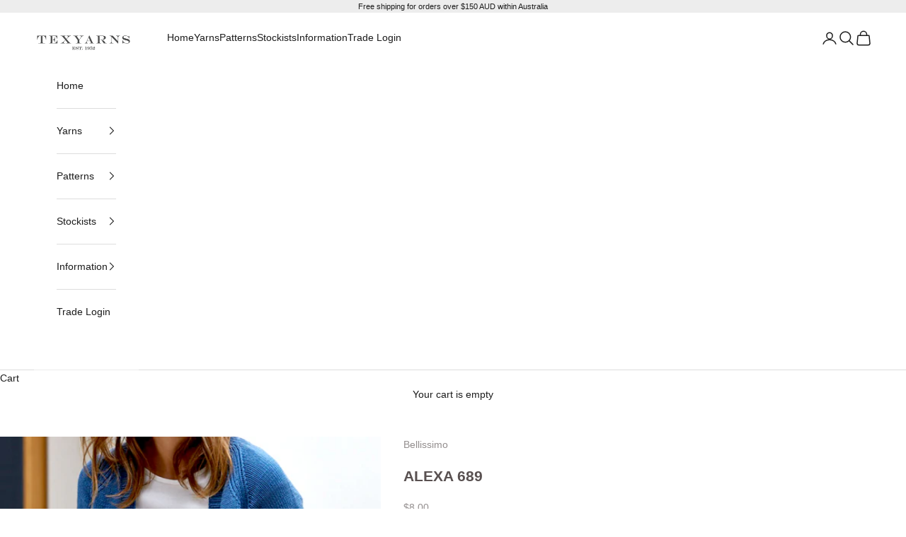

--- FILE ---
content_type: text/html; charset=utf-8
request_url: https://texyarns.com/products/alexa-689
body_size: 21744
content:
<!doctype html>

<html class="no-js" lang="en" dir="ltr">
  <head>
    <meta charset="utf-8">
    <meta name="viewport" content="width=device-width, initial-scale=1.0, height=device-height, minimum-scale=1.0, maximum-scale=5.0">

    <title>Texyarns ALEXA 689 - Knitting Pattern</title><meta name="description" content="Raglan sleeve womens cardigan knitted in Bellissimo 8, featuring two external front pockets and a subtle v-neckline. Designed in Melbourne by Texyarns."><link rel="canonical" href="https://texyarns.com/products/alexa-689"><link rel="preconnect" href="https://fonts.shopifycdn.com" crossorigin><link rel="preload" href="//texyarns.com/cdn/fonts/assistant/assistant_n4.9120912a469cad1cc292572851508ca49d12e768.woff2" as="font" type="font/woff2" crossorigin><meta property="og:type" content="product">
  <meta property="og:title" content="ALEXA 689">
  <meta property="product:price:amount" content="8.00">
  <meta property="product:price:currency" content="AUD"><meta property="og:image" content="http://texyarns.com/cdn/shop/products/alexa.jpg?v=1563424816&width=2048">
  <meta property="og:image:secure_url" content="https://texyarns.com/cdn/shop/products/alexa.jpg?v=1563424816&width=2048">
  <meta property="og:image:width" content="1428">
  <meta property="og:image:height" content="1427"><meta property="og:description" content="Raglan sleeve womens cardigan knitted in Bellissimo 8, featuring two external front pockets and a subtle v-neckline. Designed in Melbourne by Texyarns."><meta property="og:url" content="https://texyarns.com/products/alexa-689">
<meta property="og:site_name" content="Texyarns International"><meta name="twitter:card" content="summary"><meta name="twitter:title" content="ALEXA 689">
  <meta name="twitter:description" content="



  Yarn:

Bellissimo 8 / Bellissimo




  Yarn Alternatives:

 Lucca, Orchard, Superb 8 




  Yarn colour in photo:

 Bellissimo 8 Denim 205



Skill Level:

 Intermediate




What you&#39;ll need –

A pair of 3.50mm (UK9) knitting needles
A pair of 4.00mm (UK 8) knitting needles
Circular 3.50mm (UK9) 80cm knitting needles or size needed to give correct tension.
6 buttons
Wool needle




Size
S
M
L
XL



Fit to Bust
75-80
85-90
95-100
105-110
cm


Actual Size (approx)
104
114
124 
134
cm


Length
65
66
67
68
cm


Sleeve Length
45
45
45
45
cm


Ball Quantity







- Bellissimo 8 / 
11
12
13
14
balls


- Lucca / Orchard
12
13
14
15
balls


- Superb 8 
6
6
7
7
balls



If making optional pockets add 1 extra ball to quantity.
Looking for the yarn to knit this pattern? Please click here!
 All patterns are digital download files
 "><meta name="twitter:image" content="https://texyarns.com/cdn/shop/products/alexa.jpg?crop=center&height=1200&v=1563424816&width=1200">
  <meta name="twitter:image:alt" content="Raglan sleeve womens cardigan knitted in Bellissimo 8, featuring two external front pockets and a subtle v-neckline.">
  <script async crossorigin fetchpriority="high" src="/cdn/shopifycloud/importmap-polyfill/es-modules-shim.2.4.0.js"></script>
<script type="application/ld+json">
  {
    "@context": "https://schema.org",
    "@type": "Product",
    "productID": 509823189051,
    "offers": [{
          "@type": "Offer",
          "name": "ALEXA 689",
          "availability":"https://schema.org/InStock",
          "price": 8.0,
          "priceCurrency": "AUD",
          "priceValidUntil": "2026-01-27","gtin": "9346301006893","hasMerchantReturnPolicy": {
              "merchantReturnLink": "https:\/\/texyarns.com\/policies\/refund-policy"
            },"url": "https://texyarns.com/products/alexa-689?variant=6828775833659"
        }
],"brand": {
      "@type": "Brand",
      "name": "Bellissimo"
    },
    "name": "ALEXA 689",
    "description": "\n\n\n\n  Yarn:\n\nBellissimo 8 \/ Bellissimo\n\n\n\n\n  Yarn Alternatives:\n\n Lucca, Orchard, Superb 8 \n\n\n\n\n  Yarn colour in photo:\n\n Bellissimo 8 Denim 205\n\n\n\nSkill Level:\n\n Intermediate\n\n\n\n\nWhat you'll need –\n\nA pair of 3.50mm (UK9) knitting needles\nA pair of 4.00mm (UK 8) knitting needles\nCircular 3.50mm (UK9) 80cm knitting needles or size needed to give correct tension.\n6 buttons\nWool needle\n\n\n\n\nSize\nS\nM\nL\nXL\n\n\n\nFit to Bust\n75-80\n85-90\n95-100\n105-110\ncm\n\n\nActual Size (approx)\n104\n114\n124 \n134\ncm\n\n\nLength\n65\n66\n67\n68\ncm\n\n\nSleeve Length\n45\n45\n45\n45\ncm\n\n\nBall Quantity\n\n\n\n\n\n\n\n- Bellissimo 8 \/ \n11\n12\n13\n14\nballs\n\n\n- Lucca \/ Orchard\n12\n13\n14\n15\nballs\n\n\n- Superb 8 \n6\n6\n7\n7\nballs\n\n\n\nIf making optional pockets add 1 extra ball to quantity.\nLooking for the yarn to knit this pattern? Please click here!\n All patterns are digital download files\n ",
    "category": "Pattern",
    "url": "https://texyarns.com/products/alexa-689",
    "sku": "","gtin": "9346301006893","weight": {
      "@type": "QuantitativeValue",
      "unitCode": "g",
      "value": 0.0
      },"image": {
      "@type": "ImageObject",
      "url": "https://texyarns.com/cdn/shop/products/alexa.jpg?v=1563424816&width=1024",
      "image": "https://texyarns.com/cdn/shop/products/alexa.jpg?v=1563424816&width=1024",
      "name": "Raglan sleeve womens cardigan knitted in Bellissimo 8, featuring two external front pockets and a subtle v-neckline.",
      "width": "1024",
      "height": "1024"
    }
  }
  </script>



  <script type="application/ld+json">
  {
    "@context": "https://schema.org",
    "@type": "BreadcrumbList",
  "itemListElement": [{
      "@type": "ListItem",
      "position": 1,
      "name": "Home",
      "item": "https://texyarns.com"
    },{
          "@type": "ListItem",
          "position": 2,
          "name": "ALEXA 689",
          "item": "https://texyarns.com/products/alexa-689"
        }]
  }
  </script>

<style>/* Typography (heading) */
  @font-face {
  font-family: Assistant;
  font-weight: 400;
  font-style: normal;
  font-display: fallback;
  src: url("//texyarns.com/cdn/fonts/assistant/assistant_n4.9120912a469cad1cc292572851508ca49d12e768.woff2") format("woff2"),
       url("//texyarns.com/cdn/fonts/assistant/assistant_n4.6e9875ce64e0fefcd3f4446b7ec9036b3ddd2985.woff") format("woff");
}

/* Typography (body) */
  



:root {
    /* Container */
    --container-max-width: 100%;
    --container-xxs-max-width: 27.5rem; /* 440px */
    --container-xs-max-width: 42.5rem; /* 680px */
    --container-sm-max-width: 61.25rem; /* 980px */
    --container-md-max-width: 71.875rem; /* 1150px */
    --container-lg-max-width: 78.75rem; /* 1260px */
    --container-xl-max-width: 85rem; /* 1360px */
    --container-gutter: 1.25rem;

    --section-vertical-spacing: 3rem;
    --section-vertical-spacing-tight:2.5rem;

    --section-stack-gap:2.5rem;
    --section-stack-gap-tight:2.25rem;

    /* Form settings */
    --form-gap: 1.25rem; /* Gap between fieldset and submit button */
    --fieldset-gap: 1rem; /* Gap between each form input within a fieldset */
    --form-control-gap: 0.625rem; /* Gap between input and label (ignored for floating label) */
    --checkbox-control-gap: 0.75rem; /* Horizontal gap between checkbox and its associated label */
    --input-padding-block: 0.65rem; /* Vertical padding for input, textarea and native select */
    --input-padding-inline: 0.8rem; /* Horizontal padding for input, textarea and native select */
    --checkbox-size: 0.875rem; /* Size (width and height) for checkbox */

    /* Other sizes */
    --sticky-area-height: calc(var(--announcement-bar-is-sticky, 0) * var(--announcement-bar-height, 0px) + var(--header-is-sticky, 0) * var(--header-is-visible, 1) * var(--header-height, 0px));

    /* RTL support */
    --transform-logical-flip: 1;
    --transform-origin-start: left;
    --transform-origin-end: right;

    /**
     * ---------------------------------------------------------------------
     * TYPOGRAPHY
     * ---------------------------------------------------------------------
     */

    /* Font properties */
    --heading-font-family: Assistant, sans-serif;
    --heading-font-weight: 400;
    --heading-font-style: normal;
    --heading-text-transform: uppercase;
    --heading-letter-spacing: 0.18em;
    --text-font-family: Helvetica, Arial, sans-serif;
    --text-font-weight: 400;
    --text-font-style: normal;
    --text-letter-spacing: 0.0em;
    --button-font: var(--heading-font-style) var(--heading-font-weight) var(--text-sm) / 1.65 var(--heading-font-family);
    --button-text-transform: uppercase;
    --button-letter-spacing: 0.18em;

    /* Font sizes */--text-heading-size-factor: 1;
    --text-h1: max(0.6875rem, clamp(1.375rem, 1.146341463414634rem + 0.975609756097561vw, 2rem) * var(--text-heading-size-factor));
    --text-h2: max(0.6875rem, clamp(1.25rem, 1.0670731707317074rem + 0.7804878048780488vw, 1.75rem) * var(--text-heading-size-factor));
    --text-h3: max(0.6875rem, clamp(1.125rem, 1.0335365853658536rem + 0.3902439024390244vw, 1.375rem) * var(--text-heading-size-factor));
    --text-h4: max(0.6875rem, clamp(1rem, 0.9542682926829268rem + 0.1951219512195122vw, 1.125rem) * var(--text-heading-size-factor));
    --text-h5: calc(0.875rem * var(--text-heading-size-factor));
    --text-h6: calc(0.75rem * var(--text-heading-size-factor));

    --text-xs: 0.75rem;
    --text-sm: 0.8125rem;
    --text-base: 0.875rem;
    --text-lg: 1.0rem;
    --text-xl: 1.125rem;

    /* Rounded variables (used for border radius) */
    --rounded-full: 9999px;
    --button-border-radius: 0.25rem;
    --input-border-radius: 0.0rem;

    /* Box shadow */
    --shadow-sm: 0 2px 8px rgb(0 0 0 / 0.05);
    --shadow: 0 5px 15px rgb(0 0 0 / 0.05);
    --shadow-md: 0 5px 30px rgb(0 0 0 / 0.05);
    --shadow-block: px px px rgb(var(--text-primary) / 0.0);

    /**
     * ---------------------------------------------------------------------
     * OTHER
     * ---------------------------------------------------------------------
     */

    --checkmark-svg-url: url(//texyarns.com/cdn/shop/t/52/assets/checkmark.svg?v=120563169163629204051764128578);
    --cursor-zoom-in-svg-url: url(//texyarns.com/cdn/shop/t/52/assets/cursor-zoom-in.svg?v=82679688108766396121764128578);
  }

  [dir="rtl"]:root {
    /* RTL support */
    --transform-logical-flip: -1;
    --transform-origin-start: right;
    --transform-origin-end: left;
  }

  @media screen and (min-width: 700px) {
    :root {
      /* Typography (font size) */
      --text-xs: 0.75rem;
      --text-sm: 0.8125rem;
      --text-base: 0.875rem;
      --text-lg: 1.0rem;
      --text-xl: 1.25rem;

      /* Spacing settings */
      --container-gutter: 2rem;
    }
  }

  @media screen and (min-width: 1000px) {
    :root {
      /* Spacing settings */
      --container-gutter: 3rem;

      --section-vertical-spacing: 5rem;
      --section-vertical-spacing-tight: 4rem;

      --section-stack-gap:4rem;
      --section-stack-gap-tight:4rem;
    }
  }:root {/* Overlay used for modal */
    --page-overlay: 0 0 0 / 0.4;

    /* We use the first scheme background as default */
    --page-background: ;

    /* Product colors */
    --on-sale-text: 100 120 168;
    --on-sale-badge-background: 100 120 168;
    --on-sale-badge-text: 255 255 255;
    --sold-out-badge-background: 230 230 230;
    --sold-out-badge-text: 0 0 0 / 0.65;
    --custom-badge-background: 28 28 28;
    --custom-badge-text: 255 255 255;
    --star-color: 28 28 28;

    /* Status colors */
    --success-background: 239 242 237;
    --success-text: 178 194 169;
    --warning-background: 250 243 233;
    --warning-text: 211 154 69;
    --error-background: 235 211 211;
    --error-text: 173 72 72;
  }.color-scheme--scheme-1 {
      /* Color settings */--accent: 28 28 28;
      --text-color: 28 28 28;
      --background: 237 237 237 / 1.0;
      --background-without-opacity: 237 237 237;
      --background-gradient: ;--border-color: 206 206 206;/* Button colors */
      --button-background: 28 28 28;
      --button-text-color: 255 255 255;

      /* Circled buttons */
      --circle-button-background: 255 255 255;
      --circle-button-text-color: 28 28 28;
    }.shopify-section:has(.section-spacing.color-scheme--bg-9acc73ad7fbffcf8b733815120af527e) + .shopify-section:has(.section-spacing.color-scheme--bg-9acc73ad7fbffcf8b733815120af527e:not(.bordered-section)) .section-spacing {
      padding-block-start: 0;
    }.color-scheme--scheme-2 {
      /* Color settings */--accent: 237 237 237;
      --text-color: 28 28 28;
      --background: 255 255 255 / 1.0;
      --background-without-opacity: 255 255 255;
      --background-gradient: ;--border-color: 221 221 221;/* Button colors */
      --button-background: 237 237 237;
      --button-text-color: 89 81 81;

      /* Circled buttons */
      --circle-button-background: 255 255 255;
      --circle-button-text-color: 28 28 28;
    }.shopify-section:has(.section-spacing.color-scheme--bg-54922f2e920ba8346f6dc0fba343d673) + .shopify-section:has(.section-spacing.color-scheme--bg-54922f2e920ba8346f6dc0fba343d673:not(.bordered-section)) .section-spacing {
      padding-block-start: 0;
    }.color-scheme--scheme-3 {
      /* Color settings */--accent: 255 255 255;
      --text-color: 255 255 255;
      --background: 28 28 28 / 1.0;
      --background-without-opacity: 28 28 28;
      --background-gradient: ;--border-color: 62 62 62;/* Button colors */
      --button-background: 255 255 255;
      --button-text-color: 28 28 28;

      /* Circled buttons */
      --circle-button-background: 255 255 255;
      --circle-button-text-color: 28 28 28;
    }.shopify-section:has(.section-spacing.color-scheme--bg-c1f8cb21047e4797e94d0969dc5d1e44) + .shopify-section:has(.section-spacing.color-scheme--bg-c1f8cb21047e4797e94d0969dc5d1e44:not(.bordered-section)) .section-spacing {
      padding-block-start: 0;
    }.color-scheme--scheme-4 {
      /* Color settings */--accent: 255 255 255;
      --text-color: 28 28 28;
      --background: 0 0 0 / 0.0;
      --background-without-opacity: 0 0 0;
      --background-gradient: ;--border-color: 28 28 28;/* Button colors */
      --button-background: 255 255 255;
      --button-text-color: 28 28 28;

      /* Circled buttons */
      --circle-button-background: 255 255 255;
      --circle-button-text-color: 28 28 28;
    }.shopify-section:has(.section-spacing.color-scheme--bg-3671eee015764974ee0aef1536023e0f) + .shopify-section:has(.section-spacing.color-scheme--bg-3671eee015764974ee0aef1536023e0f:not(.bordered-section)) .section-spacing {
      padding-block-start: 0;
    }.color-scheme--scheme-d328ee28-424e-445c-a29a-5cbef24d5658 {
      /* Color settings */--accent: 255 255 255;
      --text-color: 89 81 81;
      --background: 255 255 255 / 1.0;
      --background-without-opacity: 255 255 255;
      --background-gradient: ;--border-color: 230 229 229;/* Button colors */
      --button-background: 255 255 255;
      --button-text-color: 81 81 81;

      /* Circled buttons */
      --circle-button-background: 255 255 255;
      --circle-button-text-color: 81 81 81;
    }.shopify-section:has(.section-spacing.color-scheme--bg-54922f2e920ba8346f6dc0fba343d673) + .shopify-section:has(.section-spacing.color-scheme--bg-54922f2e920ba8346f6dc0fba343d673:not(.bordered-section)) .section-spacing {
      padding-block-start: 0;
    }.color-scheme--dialog {
      /* Color settings */--accent: 255 255 255;
      --text-color: 89 81 81;
      --background: 255 255 255 / 1.0;
      --background-without-opacity: 255 255 255;
      --background-gradient: ;--border-color: 230 229 229;/* Button colors */
      --button-background: 255 255 255;
      --button-text-color: 81 81 81;

      /* Circled buttons */
      --circle-button-background: 255 255 255;
      --circle-button-text-color: 81 81 81;
    }
</style><script>
  document.documentElement.classList.replace('no-js', 'js');

  // This allows to expose several variables to the global scope, to be used in scripts
  window.themeVariables = {
    settings: {
      showPageTransition: false,
      pageType: "product",
      moneyFormat: "${{amount}}",
      moneyWithCurrencyFormat: "${{amount}} AUD",
      currencyCodeEnabled: false,
      cartType: "drawer",
      staggerMenuApparition: true
    },

    strings: {
      addToCartButton: "Add to cart",
      soldOutButton: "Sold out",
      preOrderButton: "Pre-order",
      unavailableButton: "Unavailable",
      addedToCart: "Added to your cart!",
      closeGallery: "Close gallery",
      zoomGallery: "Zoom picture",
      errorGallery: "Image cannot be loaded",
      soldOutBadge: "Sold out",
      discountBadge: "Save @@",
      sku: "SKU:",
      shippingEstimatorNoResults: "Sorry, we do not ship to your address.",
      shippingEstimatorOneResult: "There is one shipping rate for your address:",
      shippingEstimatorMultipleResults: "There are several shipping rates for your address:",
      shippingEstimatorError: "One or more error occurred while retrieving shipping rates:",
      next: "Next",
      previous: "Previous"
    },

    mediaQueries: {
      'sm': 'screen and (min-width: 700px)',
      'md': 'screen and (min-width: 1000px)',
      'lg': 'screen and (min-width: 1150px)',
      'xl': 'screen and (min-width: 1400px)',
      '2xl': 'screen and (min-width: 1600px)',
      'sm-max': 'screen and (max-width: 699px)',
      'md-max': 'screen and (max-width: 999px)',
      'lg-max': 'screen and (max-width: 1149px)',
      'xl-max': 'screen and (max-width: 1399px)',
      '2xl-max': 'screen and (max-width: 1599px)',
      'motion-safe': '(prefers-reduced-motion: no-preference)',
      'motion-reduce': '(prefers-reduced-motion: reduce)',
      'supports-hover': 'screen and (pointer: fine)',
      'supports-touch': 'screen and (hover: none)'
    }
  };</script><script>
      if (!(HTMLScriptElement.supports && HTMLScriptElement.supports('importmap'))) {
        const importMapPolyfill = document.createElement('script');
        importMapPolyfill.async = true;
        importMapPolyfill.src = "//texyarns.com/cdn/shop/t/52/assets/es-module-shims.min.js?v=163628956881225179081764128578";

        document.head.appendChild(importMapPolyfill);
      }
    </script>

    <script type="importmap">{
        "imports": {
          "vendor": "//texyarns.com/cdn/shop/t/52/assets/vendor.min.js?v=55120211853256353121764128578",
          "theme": "//texyarns.com/cdn/shop/t/52/assets/theme.js?v=41870847793071402691764128578",
          "photoswipe": "//texyarns.com/cdn/shop/t/52/assets/photoswipe.min.js?v=20290624223189769891764128578"
        }
      }
    </script>

    <script type="module" src="//texyarns.com/cdn/shop/t/52/assets/vendor.min.js?v=55120211853256353121764128578"></script>
    <script type="module" src="//texyarns.com/cdn/shop/t/52/assets/theme.js?v=41870847793071402691764128578"></script>

    <script>window.performance && window.performance.mark && window.performance.mark('shopify.content_for_header.start');</script><meta name="google-site-verification" content="nHBQIJ3iyyuxxJN-QtHTic9jym7Dmlrvxc5nUVhKcK8">
<meta id="shopify-digital-wallet" name="shopify-digital-wallet" content="/13600709/digital_wallets/dialog">
<meta name="shopify-checkout-api-token" content="9b20b52ef7e1f3635da6bdf5c46e04bb">
<meta id="in-context-paypal-metadata" data-shop-id="13600709" data-venmo-supported="false" data-environment="production" data-locale="en_US" data-paypal-v4="true" data-currency="AUD">
<link rel="alternate" type="application/json+oembed" href="https://texyarns.com/products/alexa-689.oembed">
<script async="async" src="/checkouts/internal/preloads.js?locale=en-AU"></script>
<link rel="preconnect" href="https://shop.app" crossorigin="anonymous">
<script async="async" src="https://shop.app/checkouts/internal/preloads.js?locale=en-AU&shop_id=13600709" crossorigin="anonymous"></script>
<script id="apple-pay-shop-capabilities" type="application/json">{"shopId":13600709,"countryCode":"AU","currencyCode":"AUD","merchantCapabilities":["supports3DS"],"merchantId":"gid:\/\/shopify\/Shop\/13600709","merchantName":"Texyarns International","requiredBillingContactFields":["postalAddress","email","phone"],"requiredShippingContactFields":["postalAddress","email","phone"],"shippingType":"shipping","supportedNetworks":["visa","masterCard"],"total":{"type":"pending","label":"Texyarns International","amount":"1.00"},"shopifyPaymentsEnabled":true,"supportsSubscriptions":true}</script>
<script id="shopify-features" type="application/json">{"accessToken":"9b20b52ef7e1f3635da6bdf5c46e04bb","betas":["rich-media-storefront-analytics"],"domain":"texyarns.com","predictiveSearch":true,"shopId":13600709,"locale":"en"}</script>
<script>var Shopify = Shopify || {};
Shopify.shop = "texyarns-international.myshopify.com";
Shopify.locale = "en";
Shopify.currency = {"active":"AUD","rate":"1.0"};
Shopify.country = "AU";
Shopify.theme = {"name":"Texyarns Dec 18","id":146010079371,"schema_name":"Prestige","schema_version":"9.3.0","theme_store_id":855,"role":"main"};
Shopify.theme.handle = "null";
Shopify.theme.style = {"id":null,"handle":null};
Shopify.cdnHost = "texyarns.com/cdn";
Shopify.routes = Shopify.routes || {};
Shopify.routes.root = "/";</script>
<script type="module">!function(o){(o.Shopify=o.Shopify||{}).modules=!0}(window);</script>
<script>!function(o){function n(){var o=[];function n(){o.push(Array.prototype.slice.apply(arguments))}return n.q=o,n}var t=o.Shopify=o.Shopify||{};t.loadFeatures=n(),t.autoloadFeatures=n()}(window);</script>
<script>
  window.ShopifyPay = window.ShopifyPay || {};
  window.ShopifyPay.apiHost = "shop.app\/pay";
  window.ShopifyPay.redirectState = null;
</script>
<script id="shop-js-analytics" type="application/json">{"pageType":"product"}</script>
<script defer="defer" async type="module" src="//texyarns.com/cdn/shopifycloud/shop-js/modules/v2/client.init-shop-cart-sync_C5BV16lS.en.esm.js"></script>
<script defer="defer" async type="module" src="//texyarns.com/cdn/shopifycloud/shop-js/modules/v2/chunk.common_CygWptCX.esm.js"></script>
<script type="module">
  await import("//texyarns.com/cdn/shopifycloud/shop-js/modules/v2/client.init-shop-cart-sync_C5BV16lS.en.esm.js");
await import("//texyarns.com/cdn/shopifycloud/shop-js/modules/v2/chunk.common_CygWptCX.esm.js");

  window.Shopify.SignInWithShop?.initShopCartSync?.({"fedCMEnabled":true,"windoidEnabled":true});

</script>
<script>
  window.Shopify = window.Shopify || {};
  if (!window.Shopify.featureAssets) window.Shopify.featureAssets = {};
  window.Shopify.featureAssets['shop-js'] = {"shop-cart-sync":["modules/v2/client.shop-cart-sync_ZFArdW7E.en.esm.js","modules/v2/chunk.common_CygWptCX.esm.js"],"init-fed-cm":["modules/v2/client.init-fed-cm_CmiC4vf6.en.esm.js","modules/v2/chunk.common_CygWptCX.esm.js"],"shop-button":["modules/v2/client.shop-button_tlx5R9nI.en.esm.js","modules/v2/chunk.common_CygWptCX.esm.js"],"shop-cash-offers":["modules/v2/client.shop-cash-offers_DOA2yAJr.en.esm.js","modules/v2/chunk.common_CygWptCX.esm.js","modules/v2/chunk.modal_D71HUcav.esm.js"],"init-windoid":["modules/v2/client.init-windoid_sURxWdc1.en.esm.js","modules/v2/chunk.common_CygWptCX.esm.js"],"shop-toast-manager":["modules/v2/client.shop-toast-manager_ClPi3nE9.en.esm.js","modules/v2/chunk.common_CygWptCX.esm.js"],"init-shop-email-lookup-coordinator":["modules/v2/client.init-shop-email-lookup-coordinator_B8hsDcYM.en.esm.js","modules/v2/chunk.common_CygWptCX.esm.js"],"init-shop-cart-sync":["modules/v2/client.init-shop-cart-sync_C5BV16lS.en.esm.js","modules/v2/chunk.common_CygWptCX.esm.js"],"avatar":["modules/v2/client.avatar_BTnouDA3.en.esm.js"],"pay-button":["modules/v2/client.pay-button_FdsNuTd3.en.esm.js","modules/v2/chunk.common_CygWptCX.esm.js"],"init-customer-accounts":["modules/v2/client.init-customer-accounts_DxDtT_ad.en.esm.js","modules/v2/client.shop-login-button_C5VAVYt1.en.esm.js","modules/v2/chunk.common_CygWptCX.esm.js","modules/v2/chunk.modal_D71HUcav.esm.js"],"init-shop-for-new-customer-accounts":["modules/v2/client.init-shop-for-new-customer-accounts_ChsxoAhi.en.esm.js","modules/v2/client.shop-login-button_C5VAVYt1.en.esm.js","modules/v2/chunk.common_CygWptCX.esm.js","modules/v2/chunk.modal_D71HUcav.esm.js"],"shop-login-button":["modules/v2/client.shop-login-button_C5VAVYt1.en.esm.js","modules/v2/chunk.common_CygWptCX.esm.js","modules/v2/chunk.modal_D71HUcav.esm.js"],"init-customer-accounts-sign-up":["modules/v2/client.init-customer-accounts-sign-up_CPSyQ0Tj.en.esm.js","modules/v2/client.shop-login-button_C5VAVYt1.en.esm.js","modules/v2/chunk.common_CygWptCX.esm.js","modules/v2/chunk.modal_D71HUcav.esm.js"],"shop-follow-button":["modules/v2/client.shop-follow-button_Cva4Ekp9.en.esm.js","modules/v2/chunk.common_CygWptCX.esm.js","modules/v2/chunk.modal_D71HUcav.esm.js"],"checkout-modal":["modules/v2/client.checkout-modal_BPM8l0SH.en.esm.js","modules/v2/chunk.common_CygWptCX.esm.js","modules/v2/chunk.modal_D71HUcav.esm.js"],"lead-capture":["modules/v2/client.lead-capture_Bi8yE_yS.en.esm.js","modules/v2/chunk.common_CygWptCX.esm.js","modules/v2/chunk.modal_D71HUcav.esm.js"],"shop-login":["modules/v2/client.shop-login_D6lNrXab.en.esm.js","modules/v2/chunk.common_CygWptCX.esm.js","modules/v2/chunk.modal_D71HUcav.esm.js"],"payment-terms":["modules/v2/client.payment-terms_CZxnsJam.en.esm.js","modules/v2/chunk.common_CygWptCX.esm.js","modules/v2/chunk.modal_D71HUcav.esm.js"]};
</script>
<script id="__st">var __st={"a":13600709,"offset":39600,"reqid":"5f37357f-a91e-4e6b-b472-2fb25fa26c53-1768625885","pageurl":"texyarns.com\/products\/alexa-689","u":"51b60b18bb8e","p":"product","rtyp":"product","rid":509823189051};</script>
<script>window.ShopifyPaypalV4VisibilityTracking = true;</script>
<script id="captcha-bootstrap">!function(){'use strict';const t='contact',e='account',n='new_comment',o=[[t,t],['blogs',n],['comments',n],[t,'customer']],c=[[e,'customer_login'],[e,'guest_login'],[e,'recover_customer_password'],[e,'create_customer']],r=t=>t.map((([t,e])=>`form[action*='/${t}']:not([data-nocaptcha='true']) input[name='form_type'][value='${e}']`)).join(','),a=t=>()=>t?[...document.querySelectorAll(t)].map((t=>t.form)):[];function s(){const t=[...o],e=r(t);return a(e)}const i='password',u='form_key',d=['recaptcha-v3-token','g-recaptcha-response','h-captcha-response',i],f=()=>{try{return window.sessionStorage}catch{return}},m='__shopify_v',_=t=>t.elements[u];function p(t,e,n=!1){try{const o=window.sessionStorage,c=JSON.parse(o.getItem(e)),{data:r}=function(t){const{data:e,action:n}=t;return t[m]||n?{data:e,action:n}:{data:t,action:n}}(c);for(const[e,n]of Object.entries(r))t.elements[e]&&(t.elements[e].value=n);n&&o.removeItem(e)}catch(o){console.error('form repopulation failed',{error:o})}}const l='form_type',E='cptcha';function T(t){t.dataset[E]=!0}const w=window,h=w.document,L='Shopify',v='ce_forms',y='captcha';let A=!1;((t,e)=>{const n=(g='f06e6c50-85a8-45c8-87d0-21a2b65856fe',I='https://cdn.shopify.com/shopifycloud/storefront-forms-hcaptcha/ce_storefront_forms_captcha_hcaptcha.v1.5.2.iife.js',D={infoText:'Protected by hCaptcha',privacyText:'Privacy',termsText:'Terms'},(t,e,n)=>{const o=w[L][v],c=o.bindForm;if(c)return c(t,g,e,D).then(n);var r;o.q.push([[t,g,e,D],n]),r=I,A||(h.body.append(Object.assign(h.createElement('script'),{id:'captcha-provider',async:!0,src:r})),A=!0)});var g,I,D;w[L]=w[L]||{},w[L][v]=w[L][v]||{},w[L][v].q=[],w[L][y]=w[L][y]||{},w[L][y].protect=function(t,e){n(t,void 0,e),T(t)},Object.freeze(w[L][y]),function(t,e,n,w,h,L){const[v,y,A,g]=function(t,e,n){const i=e?o:[],u=t?c:[],d=[...i,...u],f=r(d),m=r(i),_=r(d.filter((([t,e])=>n.includes(e))));return[a(f),a(m),a(_),s()]}(w,h,L),I=t=>{const e=t.target;return e instanceof HTMLFormElement?e:e&&e.form},D=t=>v().includes(t);t.addEventListener('submit',(t=>{const e=I(t);if(!e)return;const n=D(e)&&!e.dataset.hcaptchaBound&&!e.dataset.recaptchaBound,o=_(e),c=g().includes(e)&&(!o||!o.value);(n||c)&&t.preventDefault(),c&&!n&&(function(t){try{if(!f())return;!function(t){const e=f();if(!e)return;const n=_(t);if(!n)return;const o=n.value;o&&e.removeItem(o)}(t);const e=Array.from(Array(32),(()=>Math.random().toString(36)[2])).join('');!function(t,e){_(t)||t.append(Object.assign(document.createElement('input'),{type:'hidden',name:u})),t.elements[u].value=e}(t,e),function(t,e){const n=f();if(!n)return;const o=[...t.querySelectorAll(`input[type='${i}']`)].map((({name:t})=>t)),c=[...d,...o],r={};for(const[a,s]of new FormData(t).entries())c.includes(a)||(r[a]=s);n.setItem(e,JSON.stringify({[m]:1,action:t.action,data:r}))}(t,e)}catch(e){console.error('failed to persist form',e)}}(e),e.submit())}));const S=(t,e)=>{t&&!t.dataset[E]&&(n(t,e.some((e=>e===t))),T(t))};for(const o of['focusin','change'])t.addEventListener(o,(t=>{const e=I(t);D(e)&&S(e,y())}));const B=e.get('form_key'),M=e.get(l),P=B&&M;t.addEventListener('DOMContentLoaded',(()=>{const t=y();if(P)for(const e of t)e.elements[l].value===M&&p(e,B);[...new Set([...A(),...v().filter((t=>'true'===t.dataset.shopifyCaptcha))])].forEach((e=>S(e,t)))}))}(h,new URLSearchParams(w.location.search),n,t,e,['guest_login'])})(!0,!0)}();</script>
<script integrity="sha256-4kQ18oKyAcykRKYeNunJcIwy7WH5gtpwJnB7kiuLZ1E=" data-source-attribution="shopify.loadfeatures" defer="defer" src="//texyarns.com/cdn/shopifycloud/storefront/assets/storefront/load_feature-a0a9edcb.js" crossorigin="anonymous"></script>
<script crossorigin="anonymous" defer="defer" src="//texyarns.com/cdn/shopifycloud/storefront/assets/shopify_pay/storefront-65b4c6d7.js?v=20250812"></script>
<script data-source-attribution="shopify.dynamic_checkout.dynamic.init">var Shopify=Shopify||{};Shopify.PaymentButton=Shopify.PaymentButton||{isStorefrontPortableWallets:!0,init:function(){window.Shopify.PaymentButton.init=function(){};var t=document.createElement("script");t.src="https://texyarns.com/cdn/shopifycloud/portable-wallets/latest/portable-wallets.en.js",t.type="module",document.head.appendChild(t)}};
</script>
<script data-source-attribution="shopify.dynamic_checkout.buyer_consent">
  function portableWalletsHideBuyerConsent(e){var t=document.getElementById("shopify-buyer-consent"),n=document.getElementById("shopify-subscription-policy-button");t&&n&&(t.classList.add("hidden"),t.setAttribute("aria-hidden","true"),n.removeEventListener("click",e))}function portableWalletsShowBuyerConsent(e){var t=document.getElementById("shopify-buyer-consent"),n=document.getElementById("shopify-subscription-policy-button");t&&n&&(t.classList.remove("hidden"),t.removeAttribute("aria-hidden"),n.addEventListener("click",e))}window.Shopify?.PaymentButton&&(window.Shopify.PaymentButton.hideBuyerConsent=portableWalletsHideBuyerConsent,window.Shopify.PaymentButton.showBuyerConsent=portableWalletsShowBuyerConsent);
</script>
<script data-source-attribution="shopify.dynamic_checkout.cart.bootstrap">document.addEventListener("DOMContentLoaded",(function(){function t(){return document.querySelector("shopify-accelerated-checkout-cart, shopify-accelerated-checkout")}if(t())Shopify.PaymentButton.init();else{new MutationObserver((function(e,n){t()&&(Shopify.PaymentButton.init(),n.disconnect())})).observe(document.body,{childList:!0,subtree:!0})}}));
</script>
<link id="shopify-accelerated-checkout-styles" rel="stylesheet" media="screen" href="https://texyarns.com/cdn/shopifycloud/portable-wallets/latest/accelerated-checkout-backwards-compat.css" crossorigin="anonymous">
<style id="shopify-accelerated-checkout-cart">
        #shopify-buyer-consent {
  margin-top: 1em;
  display: inline-block;
  width: 100%;
}

#shopify-buyer-consent.hidden {
  display: none;
}

#shopify-subscription-policy-button {
  background: none;
  border: none;
  padding: 0;
  text-decoration: underline;
  font-size: inherit;
  cursor: pointer;
}

#shopify-subscription-policy-button::before {
  box-shadow: none;
}

      </style>

<script>window.performance && window.performance.mark && window.performance.mark('shopify.content_for_header.end');</script>
<link href="//texyarns.com/cdn/shop/t/52/assets/theme.css?v=29627410783445700671764128578" rel="stylesheet" type="text/css" media="all" /><link href="https://monorail-edge.shopifysvc.com" rel="dns-prefetch">
<script>(function(){if ("sendBeacon" in navigator && "performance" in window) {try {var session_token_from_headers = performance.getEntriesByType('navigation')[0].serverTiming.find(x => x.name == '_s').description;} catch {var session_token_from_headers = undefined;}var session_cookie_matches = document.cookie.match(/_shopify_s=([^;]*)/);var session_token_from_cookie = session_cookie_matches && session_cookie_matches.length === 2 ? session_cookie_matches[1] : "";var session_token = session_token_from_headers || session_token_from_cookie || "";function handle_abandonment_event(e) {var entries = performance.getEntries().filter(function(entry) {return /monorail-edge.shopifysvc.com/.test(entry.name);});if (!window.abandonment_tracked && entries.length === 0) {window.abandonment_tracked = true;var currentMs = Date.now();var navigation_start = performance.timing.navigationStart;var payload = {shop_id: 13600709,url: window.location.href,navigation_start,duration: currentMs - navigation_start,session_token,page_type: "product"};window.navigator.sendBeacon("https://monorail-edge.shopifysvc.com/v1/produce", JSON.stringify({schema_id: "online_store_buyer_site_abandonment/1.1",payload: payload,metadata: {event_created_at_ms: currentMs,event_sent_at_ms: currentMs}}));}}window.addEventListener('pagehide', handle_abandonment_event);}}());</script>
<script id="web-pixels-manager-setup">(function e(e,d,r,n,o){if(void 0===o&&(o={}),!Boolean(null===(a=null===(i=window.Shopify)||void 0===i?void 0:i.analytics)||void 0===a?void 0:a.replayQueue)){var i,a;window.Shopify=window.Shopify||{};var t=window.Shopify;t.analytics=t.analytics||{};var s=t.analytics;s.replayQueue=[],s.publish=function(e,d,r){return s.replayQueue.push([e,d,r]),!0};try{self.performance.mark("wpm:start")}catch(e){}var l=function(){var e={modern:/Edge?\/(1{2}[4-9]|1[2-9]\d|[2-9]\d{2}|\d{4,})\.\d+(\.\d+|)|Firefox\/(1{2}[4-9]|1[2-9]\d|[2-9]\d{2}|\d{4,})\.\d+(\.\d+|)|Chrom(ium|e)\/(9{2}|\d{3,})\.\d+(\.\d+|)|(Maci|X1{2}).+ Version\/(15\.\d+|(1[6-9]|[2-9]\d|\d{3,})\.\d+)([,.]\d+|)( \(\w+\)|)( Mobile\/\w+|) Safari\/|Chrome.+OPR\/(9{2}|\d{3,})\.\d+\.\d+|(CPU[ +]OS|iPhone[ +]OS|CPU[ +]iPhone|CPU IPhone OS|CPU iPad OS)[ +]+(15[._]\d+|(1[6-9]|[2-9]\d|\d{3,})[._]\d+)([._]\d+|)|Android:?[ /-](13[3-9]|1[4-9]\d|[2-9]\d{2}|\d{4,})(\.\d+|)(\.\d+|)|Android.+Firefox\/(13[5-9]|1[4-9]\d|[2-9]\d{2}|\d{4,})\.\d+(\.\d+|)|Android.+Chrom(ium|e)\/(13[3-9]|1[4-9]\d|[2-9]\d{2}|\d{4,})\.\d+(\.\d+|)|SamsungBrowser\/([2-9]\d|\d{3,})\.\d+/,legacy:/Edge?\/(1[6-9]|[2-9]\d|\d{3,})\.\d+(\.\d+|)|Firefox\/(5[4-9]|[6-9]\d|\d{3,})\.\d+(\.\d+|)|Chrom(ium|e)\/(5[1-9]|[6-9]\d|\d{3,})\.\d+(\.\d+|)([\d.]+$|.*Safari\/(?![\d.]+ Edge\/[\d.]+$))|(Maci|X1{2}).+ Version\/(10\.\d+|(1[1-9]|[2-9]\d|\d{3,})\.\d+)([,.]\d+|)( \(\w+\)|)( Mobile\/\w+|) Safari\/|Chrome.+OPR\/(3[89]|[4-9]\d|\d{3,})\.\d+\.\d+|(CPU[ +]OS|iPhone[ +]OS|CPU[ +]iPhone|CPU IPhone OS|CPU iPad OS)[ +]+(10[._]\d+|(1[1-9]|[2-9]\d|\d{3,})[._]\d+)([._]\d+|)|Android:?[ /-](13[3-9]|1[4-9]\d|[2-9]\d{2}|\d{4,})(\.\d+|)(\.\d+|)|Mobile Safari.+OPR\/([89]\d|\d{3,})\.\d+\.\d+|Android.+Firefox\/(13[5-9]|1[4-9]\d|[2-9]\d{2}|\d{4,})\.\d+(\.\d+|)|Android.+Chrom(ium|e)\/(13[3-9]|1[4-9]\d|[2-9]\d{2}|\d{4,})\.\d+(\.\d+|)|Android.+(UC? ?Browser|UCWEB|U3)[ /]?(15\.([5-9]|\d{2,})|(1[6-9]|[2-9]\d|\d{3,})\.\d+)\.\d+|SamsungBrowser\/(5\.\d+|([6-9]|\d{2,})\.\d+)|Android.+MQ{2}Browser\/(14(\.(9|\d{2,})|)|(1[5-9]|[2-9]\d|\d{3,})(\.\d+|))(\.\d+|)|K[Aa][Ii]OS\/(3\.\d+|([4-9]|\d{2,})\.\d+)(\.\d+|)/},d=e.modern,r=e.legacy,n=navigator.userAgent;return n.match(d)?"modern":n.match(r)?"legacy":"unknown"}(),u="modern"===l?"modern":"legacy",c=(null!=n?n:{modern:"",legacy:""})[u],f=function(e){return[e.baseUrl,"/wpm","/b",e.hashVersion,"modern"===e.buildTarget?"m":"l",".js"].join("")}({baseUrl:d,hashVersion:r,buildTarget:u}),m=function(e){var d=e.version,r=e.bundleTarget,n=e.surface,o=e.pageUrl,i=e.monorailEndpoint;return{emit:function(e){var a=e.status,t=e.errorMsg,s=(new Date).getTime(),l=JSON.stringify({metadata:{event_sent_at_ms:s},events:[{schema_id:"web_pixels_manager_load/3.1",payload:{version:d,bundle_target:r,page_url:o,status:a,surface:n,error_msg:t},metadata:{event_created_at_ms:s}}]});if(!i)return console&&console.warn&&console.warn("[Web Pixels Manager] No Monorail endpoint provided, skipping logging."),!1;try{return self.navigator.sendBeacon.bind(self.navigator)(i,l)}catch(e){}var u=new XMLHttpRequest;try{return u.open("POST",i,!0),u.setRequestHeader("Content-Type","text/plain"),u.send(l),!0}catch(e){return console&&console.warn&&console.warn("[Web Pixels Manager] Got an unhandled error while logging to Monorail."),!1}}}}({version:r,bundleTarget:l,surface:e.surface,pageUrl:self.location.href,monorailEndpoint:e.monorailEndpoint});try{o.browserTarget=l,function(e){var d=e.src,r=e.async,n=void 0===r||r,o=e.onload,i=e.onerror,a=e.sri,t=e.scriptDataAttributes,s=void 0===t?{}:t,l=document.createElement("script"),u=document.querySelector("head"),c=document.querySelector("body");if(l.async=n,l.src=d,a&&(l.integrity=a,l.crossOrigin="anonymous"),s)for(var f in s)if(Object.prototype.hasOwnProperty.call(s,f))try{l.dataset[f]=s[f]}catch(e){}if(o&&l.addEventListener("load",o),i&&l.addEventListener("error",i),u)u.appendChild(l);else{if(!c)throw new Error("Did not find a head or body element to append the script");c.appendChild(l)}}({src:f,async:!0,onload:function(){if(!function(){var e,d;return Boolean(null===(d=null===(e=window.Shopify)||void 0===e?void 0:e.analytics)||void 0===d?void 0:d.initialized)}()){var d=window.webPixelsManager.init(e)||void 0;if(d){var r=window.Shopify.analytics;r.replayQueue.forEach((function(e){var r=e[0],n=e[1],o=e[2];d.publishCustomEvent(r,n,o)})),r.replayQueue=[],r.publish=d.publishCustomEvent,r.visitor=d.visitor,r.initialized=!0}}},onerror:function(){return m.emit({status:"failed",errorMsg:"".concat(f," has failed to load")})},sri:function(e){var d=/^sha384-[A-Za-z0-9+/=]+$/;return"string"==typeof e&&d.test(e)}(c)?c:"",scriptDataAttributes:o}),m.emit({status:"loading"})}catch(e){m.emit({status:"failed",errorMsg:(null==e?void 0:e.message)||"Unknown error"})}}})({shopId: 13600709,storefrontBaseUrl: "https://texyarns.com",extensionsBaseUrl: "https://extensions.shopifycdn.com/cdn/shopifycloud/web-pixels-manager",monorailEndpoint: "https://monorail-edge.shopifysvc.com/unstable/produce_batch",surface: "storefront-renderer",enabledBetaFlags: ["2dca8a86"],webPixelsConfigList: [{"id":"420872331","configuration":"{\"config\":\"{\\\"pixel_id\\\":\\\"G-MR1N9SCGDV\\\",\\\"target_country\\\":\\\"AU\\\",\\\"gtag_events\\\":[{\\\"type\\\":\\\"begin_checkout\\\",\\\"action_label\\\":\\\"G-MR1N9SCGDV\\\"},{\\\"type\\\":\\\"search\\\",\\\"action_label\\\":\\\"G-MR1N9SCGDV\\\"},{\\\"type\\\":\\\"view_item\\\",\\\"action_label\\\":[\\\"G-MR1N9SCGDV\\\",\\\"MC-7YGYFRYEZY\\\"]},{\\\"type\\\":\\\"purchase\\\",\\\"action_label\\\":[\\\"G-MR1N9SCGDV\\\",\\\"MC-7YGYFRYEZY\\\"]},{\\\"type\\\":\\\"page_view\\\",\\\"action_label\\\":[\\\"G-MR1N9SCGDV\\\",\\\"MC-7YGYFRYEZY\\\"]},{\\\"type\\\":\\\"add_payment_info\\\",\\\"action_label\\\":\\\"G-MR1N9SCGDV\\\"},{\\\"type\\\":\\\"add_to_cart\\\",\\\"action_label\\\":\\\"G-MR1N9SCGDV\\\"}],\\\"enable_monitoring_mode\\\":false}\"}","eventPayloadVersion":"v1","runtimeContext":"OPEN","scriptVersion":"b2a88bafab3e21179ed38636efcd8a93","type":"APP","apiClientId":1780363,"privacyPurposes":[],"dataSharingAdjustments":{"protectedCustomerApprovalScopes":["read_customer_address","read_customer_email","read_customer_name","read_customer_personal_data","read_customer_phone"]}},{"id":"54460555","eventPayloadVersion":"v1","runtimeContext":"LAX","scriptVersion":"1","type":"CUSTOM","privacyPurposes":["MARKETING"],"name":"Meta pixel (migrated)"},{"id":"shopify-app-pixel","configuration":"{}","eventPayloadVersion":"v1","runtimeContext":"STRICT","scriptVersion":"0450","apiClientId":"shopify-pixel","type":"APP","privacyPurposes":["ANALYTICS","MARKETING"]},{"id":"shopify-custom-pixel","eventPayloadVersion":"v1","runtimeContext":"LAX","scriptVersion":"0450","apiClientId":"shopify-pixel","type":"CUSTOM","privacyPurposes":["ANALYTICS","MARKETING"]}],isMerchantRequest: false,initData: {"shop":{"name":"Texyarns International","paymentSettings":{"currencyCode":"AUD"},"myshopifyDomain":"texyarns-international.myshopify.com","countryCode":"AU","storefrontUrl":"https:\/\/texyarns.com"},"customer":null,"cart":null,"checkout":null,"productVariants":[{"price":{"amount":8.0,"currencyCode":"AUD"},"product":{"title":"ALEXA 689","vendor":"Bellissimo","id":"509823189051","untranslatedTitle":"ALEXA 689","url":"\/products\/alexa-689","type":"Pattern"},"id":"6828775833659","image":{"src":"\/\/texyarns.com\/cdn\/shop\/products\/alexa.jpg?v=1563424816"},"sku":"","title":"Default Title","untranslatedTitle":"Default Title"}],"purchasingCompany":null},},"https://texyarns.com/cdn","fcfee988w5aeb613cpc8e4bc33m6693e112",{"modern":"","legacy":""},{"shopId":"13600709","storefrontBaseUrl":"https:\/\/texyarns.com","extensionBaseUrl":"https:\/\/extensions.shopifycdn.com\/cdn\/shopifycloud\/web-pixels-manager","surface":"storefront-renderer","enabledBetaFlags":"[\"2dca8a86\"]","isMerchantRequest":"false","hashVersion":"fcfee988w5aeb613cpc8e4bc33m6693e112","publish":"custom","events":"[[\"page_viewed\",{}],[\"product_viewed\",{\"productVariant\":{\"price\":{\"amount\":8.0,\"currencyCode\":\"AUD\"},\"product\":{\"title\":\"ALEXA 689\",\"vendor\":\"Bellissimo\",\"id\":\"509823189051\",\"untranslatedTitle\":\"ALEXA 689\",\"url\":\"\/products\/alexa-689\",\"type\":\"Pattern\"},\"id\":\"6828775833659\",\"image\":{\"src\":\"\/\/texyarns.com\/cdn\/shop\/products\/alexa.jpg?v=1563424816\"},\"sku\":\"\",\"title\":\"Default Title\",\"untranslatedTitle\":\"Default Title\"}}]]"});</script><script>
  window.ShopifyAnalytics = window.ShopifyAnalytics || {};
  window.ShopifyAnalytics.meta = window.ShopifyAnalytics.meta || {};
  window.ShopifyAnalytics.meta.currency = 'AUD';
  var meta = {"product":{"id":509823189051,"gid":"gid:\/\/shopify\/Product\/509823189051","vendor":"Bellissimo","type":"Pattern","handle":"alexa-689","variants":[{"id":6828775833659,"price":800,"name":"ALEXA 689","public_title":null,"sku":""}],"remote":false},"page":{"pageType":"product","resourceType":"product","resourceId":509823189051,"requestId":"5f37357f-a91e-4e6b-b472-2fb25fa26c53-1768625885"}};
  for (var attr in meta) {
    window.ShopifyAnalytics.meta[attr] = meta[attr];
  }
</script>
<script class="analytics">
  (function () {
    var customDocumentWrite = function(content) {
      var jquery = null;

      if (window.jQuery) {
        jquery = window.jQuery;
      } else if (window.Checkout && window.Checkout.$) {
        jquery = window.Checkout.$;
      }

      if (jquery) {
        jquery('body').append(content);
      }
    };

    var hasLoggedConversion = function(token) {
      if (token) {
        return document.cookie.indexOf('loggedConversion=' + token) !== -1;
      }
      return false;
    }

    var setCookieIfConversion = function(token) {
      if (token) {
        var twoMonthsFromNow = new Date(Date.now());
        twoMonthsFromNow.setMonth(twoMonthsFromNow.getMonth() + 2);

        document.cookie = 'loggedConversion=' + token + '; expires=' + twoMonthsFromNow;
      }
    }

    var trekkie = window.ShopifyAnalytics.lib = window.trekkie = window.trekkie || [];
    if (trekkie.integrations) {
      return;
    }
    trekkie.methods = [
      'identify',
      'page',
      'ready',
      'track',
      'trackForm',
      'trackLink'
    ];
    trekkie.factory = function(method) {
      return function() {
        var args = Array.prototype.slice.call(arguments);
        args.unshift(method);
        trekkie.push(args);
        return trekkie;
      };
    };
    for (var i = 0; i < trekkie.methods.length; i++) {
      var key = trekkie.methods[i];
      trekkie[key] = trekkie.factory(key);
    }
    trekkie.load = function(config) {
      trekkie.config = config || {};
      trekkie.config.initialDocumentCookie = document.cookie;
      var first = document.getElementsByTagName('script')[0];
      var script = document.createElement('script');
      script.type = 'text/javascript';
      script.onerror = function(e) {
        var scriptFallback = document.createElement('script');
        scriptFallback.type = 'text/javascript';
        scriptFallback.onerror = function(error) {
                var Monorail = {
      produce: function produce(monorailDomain, schemaId, payload) {
        var currentMs = new Date().getTime();
        var event = {
          schema_id: schemaId,
          payload: payload,
          metadata: {
            event_created_at_ms: currentMs,
            event_sent_at_ms: currentMs
          }
        };
        return Monorail.sendRequest("https://" + monorailDomain + "/v1/produce", JSON.stringify(event));
      },
      sendRequest: function sendRequest(endpointUrl, payload) {
        // Try the sendBeacon API
        if (window && window.navigator && typeof window.navigator.sendBeacon === 'function' && typeof window.Blob === 'function' && !Monorail.isIos12()) {
          var blobData = new window.Blob([payload], {
            type: 'text/plain'
          });

          if (window.navigator.sendBeacon(endpointUrl, blobData)) {
            return true;
          } // sendBeacon was not successful

        } // XHR beacon

        var xhr = new XMLHttpRequest();

        try {
          xhr.open('POST', endpointUrl);
          xhr.setRequestHeader('Content-Type', 'text/plain');
          xhr.send(payload);
        } catch (e) {
          console.log(e);
        }

        return false;
      },
      isIos12: function isIos12() {
        return window.navigator.userAgent.lastIndexOf('iPhone; CPU iPhone OS 12_') !== -1 || window.navigator.userAgent.lastIndexOf('iPad; CPU OS 12_') !== -1;
      }
    };
    Monorail.produce('monorail-edge.shopifysvc.com',
      'trekkie_storefront_load_errors/1.1',
      {shop_id: 13600709,
      theme_id: 146010079371,
      app_name: "storefront",
      context_url: window.location.href,
      source_url: "//texyarns.com/cdn/s/trekkie.storefront.cd680fe47e6c39ca5d5df5f0a32d569bc48c0f27.min.js"});

        };
        scriptFallback.async = true;
        scriptFallback.src = '//texyarns.com/cdn/s/trekkie.storefront.cd680fe47e6c39ca5d5df5f0a32d569bc48c0f27.min.js';
        first.parentNode.insertBefore(scriptFallback, first);
      };
      script.async = true;
      script.src = '//texyarns.com/cdn/s/trekkie.storefront.cd680fe47e6c39ca5d5df5f0a32d569bc48c0f27.min.js';
      first.parentNode.insertBefore(script, first);
    };
    trekkie.load(
      {"Trekkie":{"appName":"storefront","development":false,"defaultAttributes":{"shopId":13600709,"isMerchantRequest":null,"themeId":146010079371,"themeCityHash":"13341728565545975787","contentLanguage":"en","currency":"AUD","eventMetadataId":"2a27d267-78de-40b0-afc4-e478518e2281"},"isServerSideCookieWritingEnabled":true,"monorailRegion":"shop_domain","enabledBetaFlags":["65f19447"]},"Session Attribution":{},"S2S":{"facebookCapiEnabled":false,"source":"trekkie-storefront-renderer","apiClientId":580111}}
    );

    var loaded = false;
    trekkie.ready(function() {
      if (loaded) return;
      loaded = true;

      window.ShopifyAnalytics.lib = window.trekkie;

      var originalDocumentWrite = document.write;
      document.write = customDocumentWrite;
      try { window.ShopifyAnalytics.merchantGoogleAnalytics.call(this); } catch(error) {};
      document.write = originalDocumentWrite;

      window.ShopifyAnalytics.lib.page(null,{"pageType":"product","resourceType":"product","resourceId":509823189051,"requestId":"5f37357f-a91e-4e6b-b472-2fb25fa26c53-1768625885","shopifyEmitted":true});

      var match = window.location.pathname.match(/checkouts\/(.+)\/(thank_you|post_purchase)/)
      var token = match? match[1]: undefined;
      if (!hasLoggedConversion(token)) {
        setCookieIfConversion(token);
        window.ShopifyAnalytics.lib.track("Viewed Product",{"currency":"AUD","variantId":6828775833659,"productId":509823189051,"productGid":"gid:\/\/shopify\/Product\/509823189051","name":"ALEXA 689","price":"8.00","sku":"","brand":"Bellissimo","variant":null,"category":"Pattern","nonInteraction":true,"remote":false},undefined,undefined,{"shopifyEmitted":true});
      window.ShopifyAnalytics.lib.track("monorail:\/\/trekkie_storefront_viewed_product\/1.1",{"currency":"AUD","variantId":6828775833659,"productId":509823189051,"productGid":"gid:\/\/shopify\/Product\/509823189051","name":"ALEXA 689","price":"8.00","sku":"","brand":"Bellissimo","variant":null,"category":"Pattern","nonInteraction":true,"remote":false,"referer":"https:\/\/texyarns.com\/products\/alexa-689"});
      }
    });


        var eventsListenerScript = document.createElement('script');
        eventsListenerScript.async = true;
        eventsListenerScript.src = "//texyarns.com/cdn/shopifycloud/storefront/assets/shop_events_listener-3da45d37.js";
        document.getElementsByTagName('head')[0].appendChild(eventsListenerScript);

})();</script>
  <script>
  if (!window.ga || (window.ga && typeof window.ga !== 'function')) {
    window.ga = function ga() {
      (window.ga.q = window.ga.q || []).push(arguments);
      if (window.Shopify && window.Shopify.analytics && typeof window.Shopify.analytics.publish === 'function') {
        window.Shopify.analytics.publish("ga_stub_called", {}, {sendTo: "google_osp_migration"});
      }
      console.error("Shopify's Google Analytics stub called with:", Array.from(arguments), "\nSee https://help.shopify.com/manual/promoting-marketing/pixels/pixel-migration#google for more information.");
    };
    if (window.Shopify && window.Shopify.analytics && typeof window.Shopify.analytics.publish === 'function') {
      window.Shopify.analytics.publish("ga_stub_initialized", {}, {sendTo: "google_osp_migration"});
    }
  }
</script>
<script
  defer
  src="https://texyarns.com/cdn/shopifycloud/perf-kit/shopify-perf-kit-3.0.4.min.js"
  data-application="storefront-renderer"
  data-shop-id="13600709"
  data-render-region="gcp-us-central1"
  data-page-type="product"
  data-theme-instance-id="146010079371"
  data-theme-name="Prestige"
  data-theme-version="9.3.0"
  data-monorail-region="shop_domain"
  data-resource-timing-sampling-rate="10"
  data-shs="true"
  data-shs-beacon="true"
  data-shs-export-with-fetch="true"
  data-shs-logs-sample-rate="1"
  data-shs-beacon-endpoint="https://texyarns.com/api/collect"
></script>
</head>

  

  <body class=" color-scheme color-scheme--scheme-d328ee28-424e-445c-a29a-5cbef24d5658"><template id="drawer-default-template">
  <div part="base">
    <div part="overlay"></div>

    <div part="content">
      <header part="header">
        <slot name="header"></slot>

        <button type="button" is="dialog-close-button" part="close-button tap-area" aria-label="Close"><svg aria-hidden="true" focusable="false" fill="none" width="14" class="icon icon-close" viewBox="0 0 16 16">
      <path d="m1 1 14 14M1 15 15 1" stroke="currentColor" stroke-width="1.5"/>
    </svg>

  </button>
      </header>

      <div part="body">
        <slot></slot>
      </div>

      <footer part="footer">
        <slot name="footer"></slot>
      </footer>
    </div>
  </div>
</template><template id="modal-default-template">
  <div part="base">
    <div part="overlay"></div>

    <div part="content">
      <header part="header">
        <slot name="header"></slot>

        <button type="button" is="dialog-close-button" part="close-button tap-area" aria-label="Close"><svg aria-hidden="true" focusable="false" fill="none" width="14" class="icon icon-close" viewBox="0 0 16 16">
      <path d="m1 1 14 14M1 15 15 1" stroke="currentColor" stroke-width="1.5"/>
    </svg>

  </button>
      </header>

      <div part="body">
        <slot></slot>
      </div>
    </div>
  </div>
</template><template id="popover-default-template">
  <div part="base">
    <div part="overlay"></div>

    <div part="content">
      <header part="header">
        <slot name="header"></slot>

        <button type="button" is="dialog-close-button" part="close-button tap-area" aria-label="Close"><svg aria-hidden="true" focusable="false" fill="none" width="14" class="icon icon-close" viewBox="0 0 16 16">
      <path d="m1 1 14 14M1 15 15 1" stroke="currentColor" stroke-width="1.5"/>
    </svg>

  </button>
      </header>

      <div part="body">
        <slot></slot>
      </div>
    </div>
  </div>
</template><template id="header-search-default-template">
  <div part="base">
    <div part="overlay"></div>

    <div part="content">
      <slot></slot>
    </div>
  </div>
</template><template id="video-media-default-template">
  <slot></slot>

  <svg part="play-button" fill="none" width="48" height="48" viewBox="0 0 48 48">
    <path fill-rule="evenodd" clip-rule="evenodd" d="M48 24c0 13.255-10.745 24-24 24S0 37.255 0 24 10.745 0 24 0s24 10.745 24 24Zm-18 0-9-6.6v13.2l9-6.6Z" fill="var(--play-button-background, #ffffff)"/>
  </svg>
</template><loading-bar class="loading-bar" aria-hidden="true"></loading-bar>
    <a href="#main" allow-hash-change class="skip-to-content sr-only">Skip to content</a>

    <span id="header-scroll-tracker" style="position: absolute; width: 1px; height: 1px; top: var(--header-scroll-tracker-offset, 10px); left: 0;"></span><!-- BEGIN sections: header-group -->
<aside id="shopify-section-sections--19219163873419__announcement-bar" class="shopify-section shopify-section-group-header-group shopify-section--announcement-bar"><style>
    :root {
      --announcement-bar-is-sticky: 1;}#shopify-section-sections--19219163873419__announcement-bar {
        position: sticky;
        top: 0;
        z-index: 5;
      }

      .shopify-section--header ~ #shopify-section-sections--19219163873419__announcement-bar {
        top: calc(var(--header-is-sticky, 0) * var(--header-height, 0px));
        z-index: 4; /* We have to lower the z-index in case the announcement bar is displayed after the header */
      }#shopify-section-sections--19219163873419__announcement-bar {
      --announcement-bar-font-size: 0.625rem;
    }

    @media screen and (min-width: 999px) {
      #shopify-section-sections--19219163873419__announcement-bar {
        --announcement-bar-font-size: 0.6875rem;
      }
    }
  </style>

  <height-observer variable="announcement-bar">
    <div class="announcement-bar color-scheme color-scheme--scheme-1"><announcement-bar-carousel allow-swipe autoplay="5" id="carousel-sections--19219163873419__announcement-bar" class="announcement-bar__carousel"><p class="prose heading is-selected" >Free shipping for orders over $150 AUD within Australia</p></announcement-bar-carousel></div>
  </height-observer>

  <script>
    document.documentElement.style.setProperty('--announcement-bar-height', `${document.getElementById('shopify-section-sections--19219163873419__announcement-bar').clientHeight.toFixed(2)}px`);
  </script></aside><header id="shopify-section-sections--19219163873419__header" class="shopify-section shopify-section-group-header-group shopify-section--header"><style>
  :root {
    --header-is-sticky: 1;
  }

  #shopify-section-sections--19219163873419__header {
    --header-grid: "primary-nav logo secondary-nav" / minmax(0, 1fr) auto minmax(0, 1fr);
    --header-padding-block: 1rem;
    --header-transparent-header-text-color: 255 255 255;
    --header-separation-border-color: 28 28 28 / 0.15;

    position: relative;
    z-index: 4;
  }

  @media screen and (min-width: 700px) {
    #shopify-section-sections--19219163873419__header {
      --header-padding-block: 1.2rem;
    }
  }

  @media screen and (min-width: 1000px) {
    #shopify-section-sections--19219163873419__header {--header-grid: "logo primary-nav secondary-nav" / auto minmax(0, 1fr) auto;}
  }#shopify-section-sections--19219163873419__header {
      position: sticky;
      top: 0;
    }

    .shopify-section--announcement-bar ~ #shopify-section-sections--19219163873419__header {
      top: calc(var(--announcement-bar-is-sticky, 0) * var(--announcement-bar-height, 0px));
    }#shopify-section-sections--19219163873419__header {
      --header-logo-width: 100px;
    }

    @media screen and (min-width: 700px) {
      #shopify-section-sections--19219163873419__header {
        --header-logo-width: 140px;
      }
    }</style>

<height-observer variable="header">
  <x-header  class="header color-scheme color-scheme--scheme-2">
      <a href="/" class="header__logo"><span class="sr-only">Texyarns International</span><img src="//texyarns.com/cdn/shop/files/Texyarns_logo_Charcoal_-_Kerned_in_website_header_df8d72f1-e49a-47ea-a867-8336d9a2609d.png?v=1622420143&amp;width=603" alt="" srcset="//texyarns.com/cdn/shop/files/Texyarns_logo_Charcoal_-_Kerned_in_website_header_df8d72f1-e49a-47ea-a867-8336d9a2609d.png?v=1622420143&amp;width=280 280w, //texyarns.com/cdn/shop/files/Texyarns_logo_Charcoal_-_Kerned_in_website_header_df8d72f1-e49a-47ea-a867-8336d9a2609d.png?v=1622420143&amp;width=420 420w" width="603" height="144" sizes="140px" class="header__logo-image"></a>
    
<nav class="header__primary-nav " aria-label="Primary navigation">
        <button type="button" aria-controls="sidebar-menu" class="md:hidden">
          <span class="sr-only">Open navigation menu</span><svg aria-hidden="true" fill="none" focusable="false" width="24" class="header__nav-icon icon icon-hamburger" viewBox="0 0 24 24">
      <path d="M1 19h22M1 12h22M1 5h22" stroke="currentColor" stroke-width="1.5" stroke-linecap="square"/>
    </svg></button><ul class="contents unstyled-list md-max:hidden">

              <li class="header__primary-nav-item" data-title="Home"><a href="/" class="block h6" >Home</a></li>

              <li class="header__primary-nav-item" data-title="Yarns"><details is="dropdown-menu-disclosure" class="header__menu-disclosure" follow-summary-link trigger="hover">
                    <summary data-follow-link="/collections/yarn-a-z" class="h6">Yarns</summary><ul class="header__dropdown-menu  unstyled-list" role="list"><li><a href="/collections/yarn-a-z" class="link-faded-reverse" >All Yarns</a></li><li><details is="dropdown-menu-disclosure" class="header__menu-disclosure" follow-summary-link trigger="hover">
                                <summary data-follow-link="/collections/yarn-a-z" class="link-faded-reverse">
                                  <div class="h-stack gap-4 justify-between">By Ply<svg aria-hidden="true" focusable="false" fill="none" width="8" class="icon icon-arrow-right  icon--direction-aware" viewBox="0 0 16 18">
      <path d="m5 17 8-8-8-8" stroke="currentColor" stroke-linecap="square"/>
    </svg></div>
                                </summary>

                                <ul class="header__dropdown-menu unstyled-list" role="list"><li>
                                      <a href="/collections/winter-yarns" class="link-faded-reverse" >4 ply</a>
                                    </li><li>
                                      <a href="/collections/5-ply-yarn" class="link-faded-reverse" >5 ply</a>
                                    </li><li>
                                      <a href="/collections/6-ply-yarns" class="link-faded-reverse" >6 Ply</a>
                                    </li><li>
                                      <a href="/collections/8-ply-yarn" class="link-faded-reverse" >8 ply</a>
                                    </li><li>
                                      <a href="/collections/10-ply" class="link-faded-reverse" >10 ply</a>
                                    </li><li>
                                      <a href="/collections/12-ply-yarn" class="link-faded-reverse" >12 ply</a>
                                    </li><li>
                                      <a href="/collections/14-ply-1" class="link-faded-reverse" >14 ply</a>
                                    </li><li>
                                      <a href="/collections/socks" class="link-faded-reverse" >Sock Yarn</a>
                                    </li></ul>
                              </details></li><li><details is="dropdown-menu-disclosure" class="header__menu-disclosure" follow-summary-link trigger="hover">
                                <summary data-follow-link="/collections/yarn-a-z" class="link-faded-reverse">
                                  <div class="h-stack gap-4 justify-between">By Brand<svg aria-hidden="true" focusable="false" fill="none" width="8" class="icon icon-arrow-right  icon--direction-aware" viewBox="0 0 16 18">
      <path d="m5 17 8-8-8-8" stroke="currentColor" stroke-linecap="square"/>
    </svg></div>
                                </summary>

                                <ul class="header__dropdown-menu unstyled-list" role="list"><li>
                                      <a href="/collections/bellissimo-hand-knitting-yarn-1" class="link-faded-reverse" >Bellissimo Yarns</a>
                                    </li><li>
                                      <a href="/collections/biography" class="link-faded-reverse" >Biography Yarns</a>
                                    </li><li>
                                      <a href="/collections/fibra-natura-yarn" class="link-faded-reverse" >Fibra Natura Yarns</a>
                                    </li><li>
                                      <a href="/collections/fiddlesticks-handknitting-crochet-yarn" class="link-faded-reverse" >Fiddlesticks Yarns</a>
                                    </li><li>
                                      <a href="/collections/katia-hand-knitting-yarn" class="link-faded-reverse" >Katia Yarns</a>
                                    </li></ul>
                              </details></li><li><details is="dropdown-menu-disclosure" class="header__menu-disclosure" follow-summary-link trigger="hover">
                                <summary data-follow-link="/collections/yarn-a-z" class="link-faded-reverse">
                                  <div class="h-stack gap-4 justify-between">By Fiber<svg aria-hidden="true" focusable="false" fill="none" width="8" class="icon icon-arrow-right  icon--direction-aware" viewBox="0 0 16 18">
      <path d="m5 17 8-8-8-8" stroke="currentColor" stroke-linecap="square"/>
    </svg></div>
                                </summary>

                                <ul class="header__dropdown-menu unstyled-list" role="list"><li>
                                      <a href="/collections/acrylic" class="link-faded-reverse" >Acrylic</a>
                                    </li><li>
                                      <a href="/collections/alpaca" class="link-faded-reverse" >Alpaca</a>
                                    </li><li>
                                      <a href="/collections/bamboo" class="link-faded-reverse" >Bamboo</a>
                                    </li><li>
                                      <a href="/collections/cashmere" class="link-faded-reverse" >Cashmere</a>
                                    </li><li>
                                      <a href="/collections/cotton" class="link-faded-reverse" >Cotton</a>
                                    </li><li>
                                      <a href="/collections/linen" class="link-faded-reverse" >Linen</a>
                                    </li><li>
                                      <a href="/collections/mohair" class="link-faded-reverse" >Mohair</a>
                                    </li><li>
                                      <a href="/collections/silk" class="link-faded-reverse" >Silk</a>
                                    </li><li>
                                      <a href="/collections/wool" class="link-faded-reverse" >Wool</a>
                                    </li></ul>
                              </details></li></ul></details></li>

              <li class="header__primary-nav-item" data-title="Patterns"><details is="dropdown-menu-disclosure" class="header__menu-disclosure" follow-summary-link trigger="hover">
                    <summary data-follow-link="/collections/hand-knitting-patterns" class="h6">Patterns</summary><ul class="header__dropdown-menu  unstyled-list" role="list"><li><a href="/collections/hand-knitting-patterns" class="link-faded-reverse" >All Patterns</a></li><li><details is="dropdown-menu-disclosure" class="header__menu-disclosure" follow-summary-link trigger="hover">
                                <summary data-follow-link="/collections/hand-knitting-patterns" class="link-faded-reverse">
                                  <div class="h-stack gap-4 justify-between">By Yarn Ply<svg aria-hidden="true" focusable="false" fill="none" width="8" class="icon icon-arrow-right  icon--direction-aware" viewBox="0 0 16 18">
      <path d="m5 17 8-8-8-8" stroke="currentColor" stroke-linecap="square"/>
    </svg></div>
                                </summary>

                                <ul class="header__dropdown-menu unstyled-list" role="list"><li>
                                      <a href="/collections/4-ply-patterns" class="link-faded-reverse" >4 Ply Patterns</a>
                                    </li><li>
                                      <a href="/collections/5-ply-patterns" class="link-faded-reverse" >5 Ply Patterns</a>
                                    </li><li>
                                      <a href="/collections/6-ply-patterns" class="link-faded-reverse" >6 Ply Patterns</a>
                                    </li><li>
                                      <a href="/collections/8-ply-patterns" class="link-faded-reverse" >8 Ply Patterns</a>
                                    </li><li>
                                      <a href="/collections/10-ply-1" class="link-faded-reverse" >10 Ply Patterns</a>
                                    </li><li>
                                      <a href="/collections/12-ply-patterns" class="link-faded-reverse" >12 Ply Patterns</a>
                                    </li><li>
                                      <a href="/collections/14-ply-patterns" class="link-faded-reverse" >14 Ply Patterns</a>
                                    </li></ul>
                              </details></li><li><details is="dropdown-menu-disclosure" class="header__menu-disclosure" follow-summary-link trigger="hover">
                                <summary data-follow-link="/collections/hand-knitting-patterns" class="link-faded-reverse">
                                  <div class="h-stack gap-4 justify-between">By Season<svg aria-hidden="true" focusable="false" fill="none" width="8" class="icon icon-arrow-right  icon--direction-aware" viewBox="0 0 16 18">
      <path d="m5 17 8-8-8-8" stroke="currentColor" stroke-linecap="square"/>
    </svg></div>
                                </summary>

                                <ul class="header__dropdown-menu unstyled-list" role="list"><li>
                                      <a href="/collections/winter-yarns-patterns" class="link-faded-reverse" >Autumn / Winter Patterns</a>
                                    </li><li>
                                      <a href="/collections/summer" class="link-faded-reverse" >Spring / Summer Patterns</a>
                                    </li></ul>
                              </details></li><li><details is="dropdown-menu-disclosure" class="header__menu-disclosure" follow-summary-link trigger="hover">
                                <summary data-follow-link="/collections/hand-knitting-patterns" class="link-faded-reverse">
                                  <div class="h-stack gap-4 justify-between">By Style<svg aria-hidden="true" focusable="false" fill="none" width="8" class="icon icon-arrow-right  icon--direction-aware" viewBox="0 0 16 18">
      <path d="m5 17 8-8-8-8" stroke="currentColor" stroke-linecap="square"/>
    </svg></div>
                                </summary>

                                <ul class="header__dropdown-menu unstyled-list" role="list"><li>
                                      <a href="/collections/womens-hand-knitting-patterns" class="link-faded-reverse" >Women's</a>
                                    </li><li>
                                      <a href="/collections/mens-hand-knitting-patterns" class="link-faded-reverse" >Men's</a>
                                    </li><li>
                                      <a href="/collections/kids" class="link-faded-reverse" >Children's</a>
                                    </li><li>
                                      <a href="/collections/jumpers-and-sweaters" class="link-faded-reverse" >Jumpers</a>
                                    </li><li>
                                      <a href="/collections/cardigan-patterns" class="link-faded-reverse" >Cardigans</a>
                                    </li><li>
                                      <a href="/collections/accessories" class="link-faded-reverse" >Accessories</a>
                                    </li><li>
                                      <a href="/collections/homeware-patterns" class="link-faded-reverse" >Homewares</a>
                                    </li></ul>
                              </details></li><li><details is="dropdown-menu-disclosure" class="header__menu-disclosure" follow-summary-link trigger="hover">
                                <summary data-follow-link="/collections/bellissimo-hand-knitting-patterns" class="link-faded-reverse">
                                  <div class="h-stack gap-4 justify-between">By Brand<svg aria-hidden="true" focusable="false" fill="none" width="8" class="icon icon-arrow-right  icon--direction-aware" viewBox="0 0 16 18">
      <path d="m5 17 8-8-8-8" stroke="currentColor" stroke-linecap="square"/>
    </svg></div>
                                </summary>

                                <ul class="header__dropdown-menu unstyled-list" role="list"><li>
                                      <a href="/collections/bellissimo-hand-knitting-patterns" class="link-faded-reverse" >Bellissimo Patterns</a>
                                    </li><li>
                                      <a href="/collections/biography-patterns" class="link-faded-reverse" >Biography Patterns</a>
                                    </li><li>
                                      <a href="/collections/fiddlesticks-hand-knitting-patterns" class="link-faded-reverse" >Fiddlesticks Patterns</a>
                                    </li><li>
                                      <a href="/collections/fibra-natura-hand-knitting-patterns" class="link-faded-reverse" >Fibra Natura Patterns</a>
                                    </li></ul>
                              </details></li></ul></details></li>

              <li class="header__primary-nav-item" data-title="Stockists"><details is="dropdown-menu-disclosure" class="header__menu-disclosure" follow-summary-link trigger="hover">
                    <summary data-follow-link="/pages/wholesaler-knitting-yarn" class="h6">Stockists</summary><ul class="header__dropdown-menu header__dropdown-menu--restrictable unstyled-list" role="list"><li><a href="/pages/wholesaler-knitting-yarn" class="link-faded-reverse" >Australia</a></li><li><a href="/pages/new-zealand" class="link-faded-reverse" >New Zealand</a></li></ul></details></li>

              <li class="header__primary-nav-item" data-title="Information"><details is="dropdown-menu-disclosure" class="header__menu-disclosure" follow-summary-link trigger="hover">
                    <summary data-follow-link="/pages/texyarns" class="h6">Information</summary><ul class="header__dropdown-menu header__dropdown-menu--restrictable unstyled-list" role="list"><li><a href="/pages/texyarns" class="link-faded-reverse" >About</a></li><li><a href="/pages/contact" class="link-faded-reverse" >Contact</a></li></ul></details></li>

              <li class="header__primary-nav-item" data-title="Trade Login"><a href="http://texyarns.datum.tv/listwcs01673148/Home.html" class="block h6" >Trade Login</a></li></ul></nav><nav class="header__secondary-nav" aria-label="Secondary navigation"><a href="/account/login" class="sm-max:hidden">
          <span class="sr-only">Open account page</span><svg aria-hidden="true" fill="none" focusable="false" width="24" class="header__nav-icon icon icon-account" viewBox="0 0 24 24">
      <path d="M16.125 8.75c-.184 2.478-2.063 4.5-4.125 4.5s-3.944-2.021-4.125-4.5c-.187-2.578 1.64-4.5 4.125-4.5 2.484 0 4.313 1.969 4.125 4.5Z" stroke="currentColor" stroke-width="1.5" stroke-linecap="round" stroke-linejoin="round"/>
      <path d="M3.017 20.747C3.783 16.5 7.922 14.25 12 14.25s8.217 2.25 8.984 6.497" stroke="currentColor" stroke-width="1.5" stroke-miterlimit="10"/>
    </svg></a><a href="/search" aria-controls="header-search-sections--19219163873419__header">
          <span class="sr-only">Open search</span><svg aria-hidden="true" fill="none" focusable="false" width="24" class="header__nav-icon icon icon-search" viewBox="0 0 24 24">
      <path d="M10.364 3a7.364 7.364 0 1 0 0 14.727 7.364 7.364 0 0 0 0-14.727Z" stroke="currentColor" stroke-width="1.5" stroke-miterlimit="10"/>
      <path d="M15.857 15.858 21 21.001" stroke="currentColor" stroke-width="1.5" stroke-miterlimit="10" stroke-linecap="round"/>
    </svg></a><a href="/cart" class="relative" aria-controls="cart-drawer">
        <span class="sr-only">Open cart</span><svg aria-hidden="true" fill="none" focusable="false" width="24" class="header__nav-icon icon icon-cart" viewBox="0 0 24 24"><path d="M4.75 8.25A.75.75 0 0 0 4 9L3 19.125c0 1.418 1.207 2.625 2.625 2.625h12.75c1.418 0 2.625-1.149 2.625-2.566L20 9a.75.75 0 0 0-.75-.75H4.75Zm2.75 0v-1.5a4.5 4.5 0 0 1 4.5-4.5v0a4.5 4.5 0 0 1 4.5 4.5v1.5" stroke="currentColor" stroke-width="1.5" stroke-linecap="round" stroke-linejoin="round"/></svg><cart-dot class="header__cart-dot  "></cart-dot>
      </a>
    </nav><header-search id="header-search-sections--19219163873419__header" class="header-search">
  <div class="container">
    <form id="predictive-search-form" action="/search" method="GET" aria-owns="header-predictive-search" class="header-search__form" role="search">
      <div class="header-search__form-control"><svg aria-hidden="true" fill="none" focusable="false" width="20" class="icon icon-search" viewBox="0 0 24 24">
      <path d="M10.364 3a7.364 7.364 0 1 0 0 14.727 7.364 7.364 0 0 0 0-14.727Z" stroke="currentColor" stroke-width="1.5" stroke-miterlimit="10"/>
      <path d="M15.857 15.858 21 21.001" stroke="currentColor" stroke-width="1.5" stroke-miterlimit="10" stroke-linecap="round"/>
    </svg><input type="search" name="q" spellcheck="false" class="header-search__input h5 sm:h4" aria-label="Search" placeholder="Search for...">
        <button type="button" is="dialog-close-button">
          <span class="sr-only">Close</span><svg aria-hidden="true" focusable="false" fill="none" width="16" class="icon icon-close" viewBox="0 0 16 16">
      <path d="m1 1 14 14M1 15 15 1" stroke="currentColor" stroke-width="1.5"/>
    </svg>

  </button>
      </div>
    </form>

    <predictive-search id="header-predictive-search" class="predictive-search">
      <div class="predictive-search__content" slot="results"></div>
    </predictive-search>
  </div>
</header-search><template id="header-sidebar-template">
  <div part="base">
    <div part="overlay"></div>

    <div part="content">
      <header part="header">
        <button type="button" is="dialog-close-button" part="close-button tap-area" aria-label="Close"><svg aria-hidden="true" focusable="false" fill="none" width="16" class="icon icon-close" viewBox="0 0 16 16">
      <path d="m1 1 14 14M1 15 15 1" stroke="currentColor" stroke-width="1.5"/>
    </svg>

  </button>
      </header>

      <div part="panel-list">
        <slot name="main-panel"></slot><slot name="collapsible-panel"></slot></div>
    </div>
  </div>
</template>

<header-sidebar id="sidebar-menu" class="header-sidebar drawer drawer--sm color-scheme color-scheme--scheme-2" template="header-sidebar-template" open-from="left"><div class="header-sidebar__main-panel" slot="main-panel">
    <div class="header-sidebar__scroller">
      <ul class="header-sidebar__linklist divide-y unstyled-list" role="list"><li><a href="/" class="header-sidebar__linklist-button h6">Home</a></li><li><button type="button" class="header-sidebar__linklist-button h6" aria-controls="header-panel-2" aria-expanded="false">Yarns<svg aria-hidden="true" focusable="false" fill="none" width="12" class="icon icon-chevron-right  icon--direction-aware" viewBox="0 0 10 10">
      <path d="m3 9 4-4-4-4" stroke="currentColor" stroke-linecap="square"/>
    </svg></button></li><li><button type="button" class="header-sidebar__linklist-button h6" aria-controls="header-panel-3" aria-expanded="false">Patterns<svg aria-hidden="true" focusable="false" fill="none" width="12" class="icon icon-chevron-right  icon--direction-aware" viewBox="0 0 10 10">
      <path d="m3 9 4-4-4-4" stroke="currentColor" stroke-linecap="square"/>
    </svg></button></li><li><button type="button" class="header-sidebar__linklist-button h6" aria-controls="header-panel-4" aria-expanded="false">Stockists<svg aria-hidden="true" focusable="false" fill="none" width="12" class="icon icon-chevron-right  icon--direction-aware" viewBox="0 0 10 10">
      <path d="m3 9 4-4-4-4" stroke="currentColor" stroke-linecap="square"/>
    </svg></button></li><li><button type="button" class="header-sidebar__linklist-button h6" aria-controls="header-panel-5" aria-expanded="false">Information<svg aria-hidden="true" focusable="false" fill="none" width="12" class="icon icon-chevron-right  icon--direction-aware" viewBox="0 0 10 10">
      <path d="m3 9 4-4-4-4" stroke="currentColor" stroke-linecap="square"/>
    </svg></button></li><li><a href="http://texyarns.datum.tv/listwcs01673148/Home.html" class="header-sidebar__linklist-button h6">Trade Login</a></li></ul>
    </div><div class="header-sidebar__footer"><a href="/account/login" class="text-with-icon smallcaps sm:hidden"><svg aria-hidden="true" fill="none" focusable="false" width="20" class="icon icon-account" viewBox="0 0 24 24">
      <path d="M16.125 8.75c-.184 2.478-2.063 4.5-4.125 4.5s-3.944-2.021-4.125-4.5c-.187-2.578 1.64-4.5 4.125-4.5 2.484 0 4.313 1.969 4.125 4.5Z" stroke="currentColor" stroke-width="1.5" stroke-linecap="round" stroke-linejoin="round"/>
      <path d="M3.017 20.747C3.783 16.5 7.922 14.25 12 14.25s8.217 2.25 8.984 6.497" stroke="currentColor" stroke-width="1.5" stroke-miterlimit="10"/>
    </svg>Login</a></div></div><header-sidebar-collapsible-panel class="header-sidebar__collapsible-panel" slot="collapsible-panel">
      <div class="header-sidebar__scroller"><div id="header-panel-2" class="header-sidebar__sub-panel" hidden>
              <button type="button" class="header-sidebar__back-button link-faded is-divided text-with-icon h6 md:hidden" data-action="close-panel"><svg aria-hidden="true" focusable="false" fill="none" width="12" class="icon icon-chevron-left  icon--direction-aware" viewBox="0 0 10 10">
      <path d="M7 1 3 5l4 4" stroke="currentColor" stroke-linecap="square"/>
    </svg>Yarns</button>

              <ul class="header-sidebar__linklist divide-y unstyled-list" role="list"><li><a href="/collections/yarn-a-z" class="header-sidebar__linklist-button h6">All Yarns</a></li><li><details is="accordion-disclosure" class="group">
                        <summary class="header-sidebar__linklist-button h6">By Ply<span class="animated-plus group-expanded:rotate" aria-hidden="true"></span>
                        </summary>

                        <div class="header-sidebar__nested-linklist"><a href="/collections/winter-yarns" class="link-faded-reverse">4 ply</a><a href="/collections/5-ply-yarn" class="link-faded-reverse">5 ply</a><a href="/collections/6-ply-yarns" class="link-faded-reverse">6 Ply</a><a href="/collections/8-ply-yarn" class="link-faded-reverse">8 ply</a><a href="/collections/10-ply" class="link-faded-reverse">10 ply</a><a href="/collections/12-ply-yarn" class="link-faded-reverse">12 ply</a><a href="/collections/14-ply-1" class="link-faded-reverse">14 ply</a><a href="/collections/socks" class="link-faded-reverse">Sock Yarn</a></div>
                      </details></li><li><details is="accordion-disclosure" class="group">
                        <summary class="header-sidebar__linklist-button h6">By Brand<span class="animated-plus group-expanded:rotate" aria-hidden="true"></span>
                        </summary>

                        <div class="header-sidebar__nested-linklist"><a href="/collections/bellissimo-hand-knitting-yarn-1" class="link-faded-reverse">Bellissimo Yarns</a><a href="/collections/biography" class="link-faded-reverse">Biography Yarns</a><a href="/collections/fibra-natura-yarn" class="link-faded-reverse">Fibra Natura Yarns</a><a href="/collections/fiddlesticks-handknitting-crochet-yarn" class="link-faded-reverse">Fiddlesticks Yarns</a><a href="/collections/katia-hand-knitting-yarn" class="link-faded-reverse">Katia Yarns</a></div>
                      </details></li><li><details is="accordion-disclosure" class="group">
                        <summary class="header-sidebar__linklist-button h6">By Fiber<span class="animated-plus group-expanded:rotate" aria-hidden="true"></span>
                        </summary>

                        <div class="header-sidebar__nested-linklist"><a href="/collections/acrylic" class="link-faded-reverse">Acrylic</a><a href="/collections/alpaca" class="link-faded-reverse">Alpaca</a><a href="/collections/bamboo" class="link-faded-reverse">Bamboo</a><a href="/collections/cashmere" class="link-faded-reverse">Cashmere</a><a href="/collections/cotton" class="link-faded-reverse">Cotton</a><a href="/collections/linen" class="link-faded-reverse">Linen</a><a href="/collections/mohair" class="link-faded-reverse">Mohair</a><a href="/collections/silk" class="link-faded-reverse">Silk</a><a href="/collections/wool" class="link-faded-reverse">Wool</a></div>
                      </details></li></ul></div><div id="header-panel-3" class="header-sidebar__sub-panel" hidden>
              <button type="button" class="header-sidebar__back-button link-faded is-divided text-with-icon h6 md:hidden" data-action="close-panel"><svg aria-hidden="true" focusable="false" fill="none" width="12" class="icon icon-chevron-left  icon--direction-aware" viewBox="0 0 10 10">
      <path d="M7 1 3 5l4 4" stroke="currentColor" stroke-linecap="square"/>
    </svg>Patterns</button>

              <ul class="header-sidebar__linklist divide-y unstyled-list" role="list"><li><a href="/collections/hand-knitting-patterns" class="header-sidebar__linklist-button h6">All Patterns</a></li><li><details is="accordion-disclosure" class="group">
                        <summary class="header-sidebar__linklist-button h6">By Yarn Ply<span class="animated-plus group-expanded:rotate" aria-hidden="true"></span>
                        </summary>

                        <div class="header-sidebar__nested-linklist"><a href="/collections/4-ply-patterns" class="link-faded-reverse">4 Ply Patterns</a><a href="/collections/5-ply-patterns" class="link-faded-reverse">5 Ply Patterns</a><a href="/collections/6-ply-patterns" class="link-faded-reverse">6 Ply Patterns</a><a href="/collections/8-ply-patterns" class="link-faded-reverse">8 Ply Patterns</a><a href="/collections/10-ply-1" class="link-faded-reverse">10 Ply Patterns</a><a href="/collections/12-ply-patterns" class="link-faded-reverse">12 Ply Patterns</a><a href="/collections/14-ply-patterns" class="link-faded-reverse">14 Ply Patterns</a></div>
                      </details></li><li><details is="accordion-disclosure" class="group">
                        <summary class="header-sidebar__linklist-button h6">By Season<span class="animated-plus group-expanded:rotate" aria-hidden="true"></span>
                        </summary>

                        <div class="header-sidebar__nested-linklist"><a href="/collections/winter-yarns-patterns" class="link-faded-reverse">Autumn / Winter Patterns</a><a href="/collections/summer" class="link-faded-reverse">Spring / Summer Patterns</a></div>
                      </details></li><li><details is="accordion-disclosure" class="group">
                        <summary class="header-sidebar__linklist-button h6">By Style<span class="animated-plus group-expanded:rotate" aria-hidden="true"></span>
                        </summary>

                        <div class="header-sidebar__nested-linklist"><a href="/collections/womens-hand-knitting-patterns" class="link-faded-reverse">Women's</a><a href="/collections/mens-hand-knitting-patterns" class="link-faded-reverse">Men's</a><a href="/collections/kids" class="link-faded-reverse">Children's</a><a href="/collections/jumpers-and-sweaters" class="link-faded-reverse">Jumpers</a><a href="/collections/cardigan-patterns" class="link-faded-reverse">Cardigans</a><a href="/collections/accessories" class="link-faded-reverse">Accessories</a><a href="/collections/homeware-patterns" class="link-faded-reverse">Homewares</a></div>
                      </details></li><li><details is="accordion-disclosure" class="group">
                        <summary class="header-sidebar__linklist-button h6">By Brand<span class="animated-plus group-expanded:rotate" aria-hidden="true"></span>
                        </summary>

                        <div class="header-sidebar__nested-linklist"><a href="/collections/bellissimo-hand-knitting-patterns" class="link-faded-reverse">Bellissimo Patterns</a><a href="/collections/biography-patterns" class="link-faded-reverse">Biography Patterns</a><a href="/collections/fiddlesticks-hand-knitting-patterns" class="link-faded-reverse">Fiddlesticks Patterns</a><a href="/collections/fibra-natura-hand-knitting-patterns" class="link-faded-reverse">Fibra Natura Patterns</a></div>
                      </details></li></ul></div><div id="header-panel-4" class="header-sidebar__sub-panel" hidden>
              <button type="button" class="header-sidebar__back-button link-faded is-divided text-with-icon h6 md:hidden" data-action="close-panel"><svg aria-hidden="true" focusable="false" fill="none" width="12" class="icon icon-chevron-left  icon--direction-aware" viewBox="0 0 10 10">
      <path d="M7 1 3 5l4 4" stroke="currentColor" stroke-linecap="square"/>
    </svg>Stockists</button>

              <ul class="header-sidebar__linklist divide-y unstyled-list" role="list"><li><a href="/pages/wholesaler-knitting-yarn" class="header-sidebar__linklist-button h6">Australia</a></li><li><a href="/pages/new-zealand" class="header-sidebar__linklist-button h6">New Zealand</a></li></ul></div><div id="header-panel-5" class="header-sidebar__sub-panel" hidden>
              <button type="button" class="header-sidebar__back-button link-faded is-divided text-with-icon h6 md:hidden" data-action="close-panel"><svg aria-hidden="true" focusable="false" fill="none" width="12" class="icon icon-chevron-left  icon--direction-aware" viewBox="0 0 10 10">
      <path d="M7 1 3 5l4 4" stroke="currentColor" stroke-linecap="square"/>
    </svg>Information</button>

              <ul class="header-sidebar__linklist divide-y unstyled-list" role="list"><li><a href="/pages/texyarns" class="header-sidebar__linklist-button h6">About</a></li><li><a href="/pages/contact" class="header-sidebar__linklist-button h6">Contact</a></li></ul></div></div>
    </header-sidebar-collapsible-panel></header-sidebar></x-header>
</height-observer>

<script>
  document.documentElement.style.setProperty('--header-height', `${document.getElementById('shopify-section-sections--19219163873419__header').clientHeight.toFixed(2)}px`);
</script>


</header>
<!-- END sections: header-group --><!-- BEGIN sections: overlay-group -->
<section id="shopify-section-sections--19219164856459__cart-drawer" class="shopify-section shopify-section-group-overlay-group shopify-section--cart-drawer"><cart-drawer id="cart-drawer" class="cart-drawer drawer drawer--center-body color-scheme color-scheme--scheme-1" initial-focus="false" handle-editor-events>
  <p class="h4" slot="header">Cart</p><p class="h5 text-center">Your cart is empty</p></cart-drawer>

</section>
<!-- END sections: overlay-group --><main id="main" class="anchor">
      <section id="shopify-section-template--19219167936651__main" class="shopify-section shopify-section--main-product"><style>
  #shopify-section-template--19219167936651__main {
    --product-grid: "product-gallery" "product-info" "product-content" / minmax(0, 1fr);
  }

  @media screen and (min-width: 1000px) {
    #shopify-section-template--19219167936651__main {--product-grid: "product-gallery product-info" auto "product-content product-info" minmax(0, 1fr) / minmax(0, 0.4fr) minmax(0, 0.6fr);}
  }
</style><div class="section-spacing section-spacing--tight color-scheme color-scheme--scheme-d328ee28-424e-445c-a29a-5cbef24d5658 color-scheme--bg-54922f2e920ba8346f6dc0fba343d673">
  <div class="container container--lg">
    <div class="product"><style>@media screen and (min-width: 1000px) {
    #shopify-section-template--19219167936651__main {}}
</style>

<product-gallery class="product-gallery" form="product-form-509823189051-template--19219167936651__main"  ><div class="product-gallery__image-list"><div class="contents"><scroll-carousel adaptive-height id="product-gallery-carousel-509823189051-template--19219167936651__main" class="product-gallery__carousel scroll-area full-bleed md:unbleed" role="region"><div class="product-gallery__media snap-center is-initial" data-media-type="image" data-media-id="139911790731" role="group" aria-label="Item 1 of 3" ><img src="//texyarns.com/cdn/shop/products/alexa.jpg?v=1563424816&amp;width=1428" alt="Raglan sleeve womens cardigan knitted in Bellissimo 8, featuring two external front pockets and a subtle v-neckline." srcset="//texyarns.com/cdn/shop/products/alexa.jpg?v=1563424816&amp;width=200 200w, //texyarns.com/cdn/shop/products/alexa.jpg?v=1563424816&amp;width=300 300w, //texyarns.com/cdn/shop/products/alexa.jpg?v=1563424816&amp;width=400 400w, //texyarns.com/cdn/shop/products/alexa.jpg?v=1563424816&amp;width=500 500w, //texyarns.com/cdn/shop/products/alexa.jpg?v=1563424816&amp;width=600 600w, //texyarns.com/cdn/shop/products/alexa.jpg?v=1563424816&amp;width=700 700w, //texyarns.com/cdn/shop/products/alexa.jpg?v=1563424816&amp;width=800 800w, //texyarns.com/cdn/shop/products/alexa.jpg?v=1563424816&amp;width=1000 1000w, //texyarns.com/cdn/shop/products/alexa.jpg?v=1563424816&amp;width=1200 1200w, //texyarns.com/cdn/shop/products/alexa.jpg?v=1563424816&amp;width=1400 1400w" width="1428" height="1427" loading="eager" fetchpriority="high" sizes="(max-width: 699px) calc(100vw - 40px), (max-width: 999px) calc(100vw - 64px), min(1100px, 504px - 96px)"></div><div class="product-gallery__media snap-center " data-media-type="image" data-media-id="139911823499" role="group" aria-label="Item 2 of 3" ><img src="//texyarns.com/cdn/shop/products/689_bce82747-1f61-462f-a684-6a2f75ed555b.jpg?v=1563424816&amp;width=1024" alt="Raglan sleeve womens cardigan knitted in Bellissimo 8, featuring two external front pockets and a subtle v-neckline." srcset="//texyarns.com/cdn/shop/products/689_bce82747-1f61-462f-a684-6a2f75ed555b.jpg?v=1563424816&amp;width=200 200w, //texyarns.com/cdn/shop/products/689_bce82747-1f61-462f-a684-6a2f75ed555b.jpg?v=1563424816&amp;width=300 300w, //texyarns.com/cdn/shop/products/689_bce82747-1f61-462f-a684-6a2f75ed555b.jpg?v=1563424816&amp;width=400 400w, //texyarns.com/cdn/shop/products/689_bce82747-1f61-462f-a684-6a2f75ed555b.jpg?v=1563424816&amp;width=500 500w, //texyarns.com/cdn/shop/products/689_bce82747-1f61-462f-a684-6a2f75ed555b.jpg?v=1563424816&amp;width=600 600w, //texyarns.com/cdn/shop/products/689_bce82747-1f61-462f-a684-6a2f75ed555b.jpg?v=1563424816&amp;width=700 700w, //texyarns.com/cdn/shop/products/689_bce82747-1f61-462f-a684-6a2f75ed555b.jpg?v=1563424816&amp;width=800 800w, //texyarns.com/cdn/shop/products/689_bce82747-1f61-462f-a684-6a2f75ed555b.jpg?v=1563424816&amp;width=1000 1000w" width="1024" height="1024" loading="lazy" fetchpriority="auto" sizes="(max-width: 699px) calc(100vw - 40px), (max-width: 999px) calc(100vw - 64px), min(1100px, 504px - 96px)"></div><div class="product-gallery__media snap-center " data-media-type="image" data-media-id="139911856267" role="group" aria-label="Item 3 of 3" ><img src="//texyarns.com/cdn/shop/products/689ALEXA_57fe471a-41d6-4807-9aa1-347f8f156e39.jpg?v=1563424816&amp;width=1024" alt="Raglan sleeve womens cardigan knitted in Bellissimo 8, featuring two external front pockets and a subtle v-neckline." srcset="//texyarns.com/cdn/shop/products/689ALEXA_57fe471a-41d6-4807-9aa1-347f8f156e39.jpg?v=1563424816&amp;width=200 200w, //texyarns.com/cdn/shop/products/689ALEXA_57fe471a-41d6-4807-9aa1-347f8f156e39.jpg?v=1563424816&amp;width=300 300w, //texyarns.com/cdn/shop/products/689ALEXA_57fe471a-41d6-4807-9aa1-347f8f156e39.jpg?v=1563424816&amp;width=400 400w, //texyarns.com/cdn/shop/products/689ALEXA_57fe471a-41d6-4807-9aa1-347f8f156e39.jpg?v=1563424816&amp;width=500 500w, //texyarns.com/cdn/shop/products/689ALEXA_57fe471a-41d6-4807-9aa1-347f8f156e39.jpg?v=1563424816&amp;width=600 600w, //texyarns.com/cdn/shop/products/689ALEXA_57fe471a-41d6-4807-9aa1-347f8f156e39.jpg?v=1563424816&amp;width=700 700w, //texyarns.com/cdn/shop/products/689ALEXA_57fe471a-41d6-4807-9aa1-347f8f156e39.jpg?v=1563424816&amp;width=800 800w, //texyarns.com/cdn/shop/products/689ALEXA_57fe471a-41d6-4807-9aa1-347f8f156e39.jpg?v=1563424816&amp;width=1000 1000w" width="1024" height="1024" loading="lazy" fetchpriority="auto" sizes="(max-width: 699px) calc(100vw - 40px), (max-width: 999px) calc(100vw - 64px), min(1100px, 504px - 96px)"></div></scroll-carousel></div></div><safe-sticky class="product-gallery__thumbnail-list hidden md:block">
        <product-gallery-navigation align-selected aria-controls="product-gallery-carousel-509823189051-template--19219167936651__main" class="product-gallery__thumbnail-scroller bleed md:unbleed"><button type="button" class="product-gallery__thumbnail"  data-media-type="image" data-media-position="1" data-media-id="139911790731" aria-current="true" aria-label="Go to item 1"><img src="//texyarns.com/cdn/shop/products/alexa.jpg?v=1563424816&amp;width=1428" alt="Raglan sleeve womens cardigan knitted in Bellissimo 8, featuring two external front pockets and a subtle v-neckline." srcset="//texyarns.com/cdn/shop/products/alexa.jpg?v=1563424816&amp;width=56 56w, //texyarns.com/cdn/shop/products/alexa.jpg?v=1563424816&amp;width=112 112w, //texyarns.com/cdn/shop/products/alexa.jpg?v=1563424816&amp;width=168 168w" width="1428" height="1427" loading="lazy" sizes="56px" class="object-contain">
              </button><button type="button" class="product-gallery__thumbnail"  data-media-type="image" data-media-position="2" data-media-id="139911823499" aria-current="false" aria-label="Go to item 2"><img src="//texyarns.com/cdn/shop/products/689_bce82747-1f61-462f-a684-6a2f75ed555b.jpg?v=1563424816&amp;width=1024" alt="Raglan sleeve womens cardigan knitted in Bellissimo 8, featuring two external front pockets and a subtle v-neckline." srcset="//texyarns.com/cdn/shop/products/689_bce82747-1f61-462f-a684-6a2f75ed555b.jpg?v=1563424816&amp;width=56 56w, //texyarns.com/cdn/shop/products/689_bce82747-1f61-462f-a684-6a2f75ed555b.jpg?v=1563424816&amp;width=112 112w, //texyarns.com/cdn/shop/products/689_bce82747-1f61-462f-a684-6a2f75ed555b.jpg?v=1563424816&amp;width=168 168w" width="1024" height="1024" loading="lazy" sizes="56px" class="object-contain">
              </button><button type="button" class="product-gallery__thumbnail"  data-media-type="image" data-media-position="3" data-media-id="139911856267" aria-current="false" aria-label="Go to item 3"><img src="//texyarns.com/cdn/shop/products/689ALEXA_57fe471a-41d6-4807-9aa1-347f8f156e39.jpg?v=1563424816&amp;width=1024" alt="Raglan sleeve womens cardigan knitted in Bellissimo 8, featuring two external front pockets and a subtle v-neckline." srcset="//texyarns.com/cdn/shop/products/689ALEXA_57fe471a-41d6-4807-9aa1-347f8f156e39.jpg?v=1563424816&amp;width=56 56w, //texyarns.com/cdn/shop/products/689ALEXA_57fe471a-41d6-4807-9aa1-347f8f156e39.jpg?v=1563424816&amp;width=112 112w, //texyarns.com/cdn/shop/products/689ALEXA_57fe471a-41d6-4807-9aa1-347f8f156e39.jpg?v=1563424816&amp;width=168 168w" width="1024" height="1024" loading="lazy" sizes="56px" class="object-contain">
              </button></product-gallery-navigation>
      </safe-sticky><carousel-navigation class="page-dots align-self-center  md:hidden" aria-controls="product-gallery-carousel-509823189051-template--19219167936651__main"><button type="button" class="tap-area"  aria-current="true">
              <span class="sr-only">Go to item 1</span>
            </button><button type="button" class="tap-area"  aria-current="false">
              <span class="sr-only">Go to item 2</span>
            </button><button type="button" class="tap-area"  aria-current="false">
              <span class="sr-only">Go to item 3</span>
            </button></carousel-navigation></product-gallery>
<safe-sticky class="product-info product-info--center">
  <div class="product-info__block-list"><div class="product-info__block-item" data-block-type="vendor" ><a href="/collections/vendors?q=Bellissimo" class="vendor h6 link-faded">Bellissimo</a></div><div class="product-info__block-item" data-block-type="title" ><h1 class="product-title h3">ALEXA 689</h1></div><div class="product-info__block-item" data-block-type="price" ><div class="v-stack"><price-list role="region" aria-live="polite" class="price-list price-list--product"><sale-price form="product-form-509823189051-template--19219167936651__main" class="h4 text-subdued">
      <span class="sr-only">Sale price</span>$8.00</sale-price>

    <compare-at-price form="product-form-509823189051-template--19219167936651__main" hidden class="h5 text-subdued line-through">
      <span class="sr-only">Regular price</span></compare-at-price><unit-price form="product-form-509823189051-template--19219167936651__main" hidden class="h6 text-subdued">(/)
      </unit-price></price-list></div></div><div class="product-info__block-item" data-block-type="payment-terms" ><payment-terms class="payment-terms" form="product-form-509823189051-template--19219167936651__main"><form method="post" action="/cart/add" id="product-installment-form-template--19219167936651__main-509823189051" accept-charset="UTF-8" class="shopify-product-form" enctype="multipart/form-data"><input type="hidden" name="form_type" value="product" /><input type="hidden" name="utf8" value="✓" /><input type="hidden" name="id" value="6828775833659"><input type="hidden" name="product-id" value="509823189051" /><input type="hidden" name="section-id" value="template--19219167936651__main" /></form></payment-terms></div><div class="product-info__block-item" data-block-type="separator" ><hr></div><div class="product-info__block-item" data-block-type="variant-picker" ><noscript>
    <input type="hidden" name="id" form="product-form-509823189051-template--19219167936651__main" value="6828775833659">
  </noscript></div><div class="product-info__block-item" data-block-type="description" ><div class="prose"><table width="100%" style="font-family: -apple-system, BlinkMacSystemFont, 'San Francisco', 'Segoe UI', Roboto, 'Helvetica Neue', sans-serif; font-size: 0.875rem;">
<tbody>
<tr>
<td style="width: 29.579%;">
<meta charset="utf-8"> <strong> </strong>Yarn:</td>
<td style="width: 67.3132%;">
<a href="https://texyarns.com/products/bellissimo-8?variant=25429203587" title="BELLISSIMO 8" data-mce-fragment="1" target="_blank" data-mce-href="https://texyarns.com/products/bellissimo-8?variant=25429203587"><span data-mce-fragment="1">Bellissimo 8</span></a><span data-mce-fragment="1"> / Bellissimo</span>
</td>
</tr>
<tr>
<td style="width: 29.579%;">
<meta charset="utf-8"> <strong> </strong>Yarn Alternatives:</td>
<td style="width: 67.3132%;">
<meta charset="utf-8"> <a title="Bellissimo Lucca" href="https://texyarns.com/products/lucca?variant=1095956824078" data-mce-href="https://texyarns.com/products/lucca?variant=1095956824078" target="_blank">Lucca</a>, <a title="Bellissimo Orchard" href="https://texyarns.com/products/orchard?variant=16657276600379" data-mce-href="https://texyarns.com/products/orchard?variant=16657276600379" target="_blank">Orchard</a>,<span class="Apple-converted-space"> <a title="Superb 8" href="https://texyarns.com/products/superb-8?variant=38812719694" data-mce-href="https://texyarns.com/products/superb-8?variant=38812719694" target="_blank">Superb 8</a> </span>
</td>
</tr>
<tr>
<td style="width: 29.579%;">
<meta charset="utf-8"> <strong> </strong>Yarn colour in photo:</td>
<td style="width: 67.3132%;">
<meta charset="utf-8"> <a title="Bellissimo 8 Denim 205" href="https://texyarns.com/products/bellissimo-8?variant=25643365123" data-mce-href="https://texyarns.com/products/bellissimo-8?variant=25643365123" target="_blank"><span>Bellissimo 8 Denim</span></a><a title="Bellissimo 8 Denim 205" href="https://texyarns.com/products/bellissimo-8?variant=25643365123" data-mce-href="https://texyarns.com/products/bellissimo-8?variant=25643365123" target="_blank"><span> 205</span></a>
</td>
</tr>
<tr>
<td style="width: 29.579%;">Skill Level:</td>
<td style="width: 67.3132%;">
<meta charset="utf-8"> Intermediate</td>
</tr>
</tbody>
</table>
<p><b></b><br><b></b></p>
<p>What you'll need –</p>
<ul>
<li>A pair of 3.50mm (UK9) knitting needles</li>
<li>A pair of 4.00mm (UK 8) knitting needles</li>
<li>Circular 3.50mm (UK9) 80cm knitting needles or size needed to give correct tension.</li>
<li>6 buttons</li>
<li>Wool needle</li>
</ul>
<table height="222" style="width: 100%; height: 203.344px;">
<tbody>
<tr style="height: 19.5938px;">
<td style="width: 37.412%; height: 19.5938px;">Size</td>
<td style="width: 10.2244%; height: 19.5938px;">S</td>
<td style="width: 11.2358%; height: 19.5938px;"><strong>M</strong></td>
<td style="width: 12.0426%; height: 19.5938px;">L</td>
<td style="width: 14.1023%; height: 19.5938px;"><strong>XL</strong></td>
<td style="width: 7.71022%; height: 19.5938px;"></td>
</tr>
<tr style="height: 19.5938px;">
<td style="width: 37.412%; height: 19.5938px;">Fit to Bust</td>
<td style="width: 10.2244%; height: 19.5938px;">75-80</td>
<td style="width: 11.2358%; height: 19.5938px;"><strong>85-90</strong></td>
<td style="width: 12.0426%; height: 19.5938px;">95-100</td>
<td style="width: 14.1023%; height: 19.5938px;"><strong>105-110</strong></td>
<td style="width: 7.71022%; height: 19.5938px;">cm</td>
</tr>
<tr style="height: 19.5938px;">
<td style="width: 37.412%; height: 19.5938px;">Actual Size (approx)</td>
<td style="width: 10.2244%; height: 19.5938px;">104</td>
<td style="width: 11.2358%; height: 19.5938px;"><b>114</b></td>
<td style="width: 12.0426%; height: 19.5938px;">124 </td>
<td style="width: 14.1023%; height: 19.5938px;"><strong>134</strong></td>
<td style="width: 7.71022%; height: 19.5938px;">cm</td>
</tr>
<tr style="height: 19.5938px;">
<td style="width: 37.412%; height: 19.5938px;">Length</td>
<td style="width: 10.2244%; height: 19.5938px;">65</td>
<td style="width: 11.2358%; height: 19.5938px;"><strong>66</strong></td>
<td style="width: 12.0426%; height: 19.5938px;">67</td>
<td style="width: 14.1023%; height: 19.5938px;"><strong>68</strong></td>
<td style="width: 7.71022%; height: 19.5938px;">cm</td>
</tr>
<tr style="height: 19.5938px;">
<td style="width: 37.412%; height: 19.5938px;">Sleeve Length</td>
<td style="width: 10.2244%; height: 19.5938px;">45</td>
<td style="width: 11.2358%; height: 19.5938px;"><strong>45</strong></td>
<td style="width: 12.0426%; height: 19.5938px;">45</td>
<td style="width: 14.1023%; height: 19.5938px;"><strong>45</strong></td>
<td style="width: 7.71022%; height: 19.5938px;">cm</td>
</tr>
<tr style="height: 19.5938px;">
<td style="width: 37.412%; height: 19.5938px;">Ball Quantity</td>
<td style="width: 10.2244%; height: 19.5938px;"></td>
<td style="width: 11.2358%; height: 19.5938px;"></td>
<td style="width: 12.0426%; height: 19.5938px;"></td>
<td style="width: 14.1023%; height: 19.5938px;"></td>
<td style="width: 7.71022%; height: 19.5938px;"></td>
</tr>
<tr style="height: 19.5938px;">
<td style="width: 37.412%; height: 19.5938px;">- Bellissimo 8 / </td>
<td style="width: 10.2244%; height: 19.5938px;">11</td>
<td style="width: 11.2358%; height: 19.5938px;"><strong>12</strong></td>
<td style="width: 12.0426%; height: 19.5938px;">13</td>
<td style="width: 14.1023%; height: 19.5938px;"><b>14</b></td>
<td style="width: 7.71022%; height: 19.5938px;">balls</td>
</tr>
<tr style="height: 19.5938px;">
<td style="width: 37.412%; height: 19.5938px;">- Lucca / Orchard</td>
<td style="width: 10.2244%; height: 19.5938px;">12</td>
<td style="width: 11.2358%; height: 19.5938px;"><strong>13</strong></td>
<td style="width: 12.0426%; height: 19.5938px;">14</td>
<td style="width: 14.1023%; height: 19.5938px;"><b>15</b></td>
<td style="width: 7.71022%; height: 19.5938px;">balls</td>
</tr>
<tr style="height: 19.5938px;">
<td style="width: 37.412%; height: 19.5938px;">- Superb 8 </td>
<td style="width: 10.2244%; height: 19.5938px;">6</td>
<td style="width: 11.2358%; height: 19.5938px;"><strong>6</strong></td>
<td style="width: 12.0426%; height: 19.5938px;">7</td>
<td style="width: 14.1023%; height: 19.5938px;"><b>7</b></td>
<td style="width: 7.71022%; height: 19.5938px;">balls</td>
</tr>
</tbody>
</table>
<p><strong><br></strong>If making optional pockets add 1 extra ball to quantity.</p>
<p>Looking for the yarn to knit this pattern?<i> </i><span style="text-decoration: underline;"><a href="https://texyarns.com/search?q=superb+8+st+George+Lucca+bellissimo+8+-what" title="8ply Yarn" target="_blank">Please click here!</a></span></p>
<p><span style="text-decoration: underline;"><meta charset="utf-8"> <b>All patterns are digital download files</b></span></p>
<p> </p></div></div><div class="product-info__block-item" data-block-type="quantity-selector" ><quantity-selector form="product-form-509823189051-template--19219167936651__main" class="quantity-selector "><button disabled class="quantity-selector__button">
      <span class="sr-only">Decrease quantity</span><svg aria-hidden="true" focusable="false" fill="none" width="10" class="icon icon-minus" viewBox="0 0 12 12">
      <path d="M0 6h12" stroke="currentColor" stroke-width="1.5"/>
    </svg></button>

    <input class="quantity-selector__input " type="number" is="quantity-input" value="1" name="quantity" form="product-form-509823189051-template--19219167936651__main" inputmode="numeric"  aria-label="Change quantity">

    <button class="quantity-selector__button">
      <span class="sr-only">Decrease quantity</span><svg aria-hidden="true" focusable="false" fill="none" width="10" class="icon icon-plus" viewBox="0 0 12 12">
      <path d="M6 0v12M0 6h12" stroke="currentColor" stroke-width="1.5"/>
    </svg></button></quantity-selector>
</div><div class="product-info__block-item" data-block-type="buy-buttons" ><form method="post" action="/cart/add" id="product-form-509823189051-template--19219167936651__main" accept-charset="UTF-8" class="shopify-product-form" enctype="multipart/form-data" is="product-form"><input type="hidden" name="form_type" value="product" /><input type="hidden" name="utf8" value="✓" /><input type="hidden" disabled name="id" value="6828775833659">

    

    <div class="v-stack gap-4"><buy-buttons class="buy-buttons " template="description-bottom" form="product-form-509823189051-template--19219167936651__main">
<button type="submit" class="button w-full"style="--button-background: 237 237 237;--button-outline-color: 237 237 237;" >Add to cart</button></buy-buttons>
    </div><input type="hidden" name="product-id" value="509823189051" /><input type="hidden" name="section-id" value="template--19219167936651__main" /></form></div></div></safe-sticky><div id="product-extra-information" class="product-content-below-gallery empty:hidden scroll-margin-offset"><product-recommendations class="block" hidden product="509823189051" limit="2" intent="complementary"></product-recommendations></div></div>
  </div>
</div><product-sticky-bar form="product-form-509823189051-template--19219167936651__main" class="product-sticky-bar">
    <div class="product-sticky-bar__info sm-max:hidden">
      <div class="h-stack gap-6"><variant-media widths="60,120,180" form="product-form-509823189051-template--19219167936651__main"><img src="//texyarns.com/cdn/shop/products/alexa.jpg?v=1563424816&amp;width=1428" alt="Raglan sleeve womens cardigan knitted in Bellissimo 8, featuring two external front pockets and a subtle v-neckline." srcset="//texyarns.com/cdn/shop/products/alexa.jpg?v=1563424816&amp;width=60 60w, //texyarns.com/cdn/shop/products/alexa.jpg?v=1563424816&amp;width=120 120w, //texyarns.com/cdn/shop/products/alexa.jpg?v=1563424816&amp;width=180 180w" width="1428" height="1427" loading="lazy" sizes="60px"></variant-media><div class="v-stack">
          <span class="h6">ALEXA 689</span><price-list role="region" aria-live="polite" class="price-list "><sale-price form="product-form-509823189051-template--19219167936651__main" class="h6 text-subdued">
      <span class="sr-only">Sale price</span>$8.00</sale-price>

    <compare-at-price form="product-form-509823189051-template--19219167936651__main" hidden class="h6 text-subdued line-through">
      <span class="sr-only">Regular price</span></compare-at-price></price-list></div>
      </div>
    </div>

    <buy-buttons class="buy-buttons" template="description-bottom" form="product-form-509823189051-template--19219167936651__main">
<button type="submit" class="button"form="product-form-509823189051-template--19219167936651__main" >Add to cart</button></buy-buttons>
  </product-sticky-bar><template id="quick-buy-content">
  <p class="h5" slot="header">Choose options</p>

  <div class="quick-buy-modal__content">
    <button type="button" class="quick-buy-modal__close-button sm-max:hidden" is="dialog-close-button">
      <span class="sr-only">Close</span><svg aria-hidden="true" focusable="false" fill="none" width="16" class="icon icon-close" viewBox="0 0 16 16">
      <path d="m1 1 14 14M1 15 15 1" stroke="currentColor" stroke-width="1.5"/>
    </svg>

  </button>

    <div class="quick-buy-modal__gallery-wrapper"><style>@media screen and (min-width: 1000px) {
    #shopify-section-template--19219167936651__main {}}
</style>

<product-gallery class="product-gallery" form="product-form-509823189051-template--19219167936651__main"  ><div class="product-gallery__image-list"><div class="product-gallery__carousel-with-arrows"><button type="button" class="tap-area sm:hidden" is="carousel-prev-button" aria-controls="product-gallery-carousel-509823189051-template--19219167936651__main">
          <span class="sr-only">Previous</span><svg aria-hidden="true" focusable="false" fill="none" width="16" class="icon icon-arrow-left  icon--direction-aware" viewBox="0 0 16 18">
      <path d="M11 1 3 9l8 8" stroke="currentColor" stroke-linecap="square"/>
    </svg></button><scroll-carousel adaptive-height id="product-gallery-carousel-509823189051-template--19219167936651__main" class="product-gallery__carousel scroll-area " role="region"><div class="product-gallery__media snap-center is-initial" data-media-type="image" data-media-id="139911790731" role="group" aria-label="Item 1 of 3" ><img src="//texyarns.com/cdn/shop/products/alexa.jpg?v=1563424816&amp;width=1428" alt="Raglan sleeve womens cardigan knitted in Bellissimo 8, featuring two external front pockets and a subtle v-neckline." srcset="//texyarns.com/cdn/shop/products/alexa.jpg?v=1563424816&amp;width=200 200w, //texyarns.com/cdn/shop/products/alexa.jpg?v=1563424816&amp;width=300 300w, //texyarns.com/cdn/shop/products/alexa.jpg?v=1563424816&amp;width=400 400w, //texyarns.com/cdn/shop/products/alexa.jpg?v=1563424816&amp;width=500 500w, //texyarns.com/cdn/shop/products/alexa.jpg?v=1563424816&amp;width=600 600w, //texyarns.com/cdn/shop/products/alexa.jpg?v=1563424816&amp;width=700 700w, //texyarns.com/cdn/shop/products/alexa.jpg?v=1563424816&amp;width=800 800w, //texyarns.com/cdn/shop/products/alexa.jpg?v=1563424816&amp;width=1000 1000w, //texyarns.com/cdn/shop/products/alexa.jpg?v=1563424816&amp;width=1200 1200w, //texyarns.com/cdn/shop/products/alexa.jpg?v=1563424816&amp;width=1400 1400w" width="1428" height="1427" loading="eager" fetchpriority="high" sizes="(max-width: 699px) calc(100vw - 40px), (max-width: 999px) calc(100vw - 64px), min(1100px, 504px - 96px)"></div><div class="product-gallery__media snap-center " data-media-type="image" data-media-id="139911823499" role="group" aria-label="Item 2 of 3" ><img src="//texyarns.com/cdn/shop/products/689_bce82747-1f61-462f-a684-6a2f75ed555b.jpg?v=1563424816&amp;width=1024" alt="Raglan sleeve womens cardigan knitted in Bellissimo 8, featuring two external front pockets and a subtle v-neckline." srcset="//texyarns.com/cdn/shop/products/689_bce82747-1f61-462f-a684-6a2f75ed555b.jpg?v=1563424816&amp;width=200 200w, //texyarns.com/cdn/shop/products/689_bce82747-1f61-462f-a684-6a2f75ed555b.jpg?v=1563424816&amp;width=300 300w, //texyarns.com/cdn/shop/products/689_bce82747-1f61-462f-a684-6a2f75ed555b.jpg?v=1563424816&amp;width=400 400w, //texyarns.com/cdn/shop/products/689_bce82747-1f61-462f-a684-6a2f75ed555b.jpg?v=1563424816&amp;width=500 500w, //texyarns.com/cdn/shop/products/689_bce82747-1f61-462f-a684-6a2f75ed555b.jpg?v=1563424816&amp;width=600 600w, //texyarns.com/cdn/shop/products/689_bce82747-1f61-462f-a684-6a2f75ed555b.jpg?v=1563424816&amp;width=700 700w, //texyarns.com/cdn/shop/products/689_bce82747-1f61-462f-a684-6a2f75ed555b.jpg?v=1563424816&amp;width=800 800w, //texyarns.com/cdn/shop/products/689_bce82747-1f61-462f-a684-6a2f75ed555b.jpg?v=1563424816&amp;width=1000 1000w" width="1024" height="1024" loading="lazy" fetchpriority="auto" sizes="(max-width: 699px) calc(100vw - 40px), (max-width: 999px) calc(100vw - 64px), min(1100px, 504px - 96px)"></div><div class="product-gallery__media snap-center " data-media-type="image" data-media-id="139911856267" role="group" aria-label="Item 3 of 3" ><img src="//texyarns.com/cdn/shop/products/689ALEXA_57fe471a-41d6-4807-9aa1-347f8f156e39.jpg?v=1563424816&amp;width=1024" alt="Raglan sleeve womens cardigan knitted in Bellissimo 8, featuring two external front pockets and a subtle v-neckline." srcset="//texyarns.com/cdn/shop/products/689ALEXA_57fe471a-41d6-4807-9aa1-347f8f156e39.jpg?v=1563424816&amp;width=200 200w, //texyarns.com/cdn/shop/products/689ALEXA_57fe471a-41d6-4807-9aa1-347f8f156e39.jpg?v=1563424816&amp;width=300 300w, //texyarns.com/cdn/shop/products/689ALEXA_57fe471a-41d6-4807-9aa1-347f8f156e39.jpg?v=1563424816&amp;width=400 400w, //texyarns.com/cdn/shop/products/689ALEXA_57fe471a-41d6-4807-9aa1-347f8f156e39.jpg?v=1563424816&amp;width=500 500w, //texyarns.com/cdn/shop/products/689ALEXA_57fe471a-41d6-4807-9aa1-347f8f156e39.jpg?v=1563424816&amp;width=600 600w, //texyarns.com/cdn/shop/products/689ALEXA_57fe471a-41d6-4807-9aa1-347f8f156e39.jpg?v=1563424816&amp;width=700 700w, //texyarns.com/cdn/shop/products/689ALEXA_57fe471a-41d6-4807-9aa1-347f8f156e39.jpg?v=1563424816&amp;width=800 800w, //texyarns.com/cdn/shop/products/689ALEXA_57fe471a-41d6-4807-9aa1-347f8f156e39.jpg?v=1563424816&amp;width=1000 1000w" width="1024" height="1024" loading="lazy" fetchpriority="auto" sizes="(max-width: 699px) calc(100vw - 40px), (max-width: 999px) calc(100vw - 64px), min(1100px, 504px - 96px)"></div></scroll-carousel><button type="button" class="tap-area sm:hidden" is="carousel-next-button" aria-controls="product-gallery-carousel-509823189051-template--19219167936651__main">
          <span class="sr-only">Next</span><svg aria-hidden="true" focusable="false" fill="none" width="16" class="icon icon-arrow-right  icon--direction-aware" viewBox="0 0 16 18">
      <path d="m5 17 8-8-8-8" stroke="currentColor" stroke-linecap="square"/>
    </svg></button></div></div><carousel-navigation class="page-dots align-self-center md-max:hidden " aria-controls="product-gallery-carousel-509823189051-template--19219167936651__main"><button type="button" class="tap-area"  aria-current="true">
              <span class="sr-only">Go to item 1</span>
            </button><button type="button" class="tap-area"  aria-current="false">
              <span class="sr-only">Go to item 2</span>
            </button><button type="button" class="tap-area"  aria-current="false">
              <span class="sr-only">Go to item 3</span>
            </button></carousel-navigation></product-gallery>
<div class="quick-buy-modal__mobile-info v-stack gap-1 justify-center text-center sm:hidden">
        <a href="/products/alexa-689" class="product-title h6">ALEXA 689</a>
        <price-list role="region" aria-live="polite" class="price-list "><sale-price form="product-form-509823189051-template--19219167936651__main" class="h6 text-subdued">
      <span class="sr-only">Sale price</span>$8.00</sale-price>

    <compare-at-price form="product-form-509823189051-template--19219167936651__main" hidden class="h6 text-subdued line-through">
      <span class="sr-only">Regular price</span></compare-at-price></price-list>
      </div>
    </div>

    <div class="quick-buy-modal__info-wrapper"><safe-sticky class="product-info ">
  <div class="product-info__block-list"><div class="product-info__block-item" data-block-type="vendor" ><a href="/collections/vendors?q=Bellissimo" class="vendor h6 link-faded">Bellissimo</a></div><div class="product-info__block-item" data-block-type="title" ><h2 class="product-title h3">
                <a href="/products/alexa-689">ALEXA 689</a>
              </h2></div><div class="product-info__block-item" data-block-type="price" ><div class="v-stack"><price-list role="region" aria-live="polite" class="price-list price-list--product"><sale-price form="product-form-509823189051-template--19219167936651__main" class="h4 text-subdued">
      <span class="sr-only">Sale price</span>$8.00</sale-price>

    <compare-at-price form="product-form-509823189051-template--19219167936651__main" hidden class="h5 text-subdued line-through">
      <span class="sr-only">Regular price</span></compare-at-price><unit-price form="product-form-509823189051-template--19219167936651__main" hidden class="h6 text-subdued">(/)
      </unit-price></price-list></div></div><div class="product-info__block-item" data-block-type="payment-terms" ><payment-terms class="payment-terms" form="product-form-509823189051-template--19219167936651__main"><form method="post" action="/cart/add" id="product-installment-form-template--19219167936651__main-509823189051" accept-charset="UTF-8" class="shopify-product-form" enctype="multipart/form-data"><input type="hidden" name="form_type" value="product" /><input type="hidden" name="utf8" value="✓" /><input type="hidden" name="id" value="6828775833659"><input type="hidden" name="product-id" value="509823189051" /><input type="hidden" name="section-id" value="template--19219167936651__main" /></form></payment-terms></div><div class="product-info__block-item" data-block-type="separator" ><hr></div><div class="product-info__block-item" data-block-type="variant-picker" ><noscript>
    <input type="hidden" name="id" form="product-form-509823189051-template--19219167936651__main" value="6828775833659">
  </noscript></div><div class="product-info__block-item" data-block-type="buy-buttons" ><form method="post" action="/cart/add" id="product-form-509823189051-template--19219167936651__main" accept-charset="UTF-8" class="shopify-product-form" enctype="multipart/form-data" is="product-form"><input type="hidden" name="form_type" value="product" /><input type="hidden" name="utf8" value="✓" /><input type="hidden" disabled name="id" value="6828775833659">

    

    <div class="v-stack gap-4"><buy-buttons class="buy-buttons " template="description-bottom" form="product-form-509823189051-template--19219167936651__main">
<button type="submit" class="button w-full"style="--button-background: 237 237 237;--button-outline-color: 237 237 237;" >Add to cart</button></buy-buttons>
    </div><input type="hidden" name="product-id" value="509823189051" /><input type="hidden" name="section-id" value="template--19219167936651__main" /></form></div></div></safe-sticky><a href="/products/alexa-689" class="quick-buy-modal__view-more link sm-max:hidden">View details</a>
    </div>
  </div>
</template><script>
  // We save the product ID in local storage to be eventually used for recently viewed section
  try {
    let recentlyViewedProducts = JSON.parse(localStorage.getItem('theme:recently-viewed-products') || '[]');

    recentlyViewedProducts = recentlyViewedProducts.filter(item => item !== 509823189051); // Delete product to remove to the start
    recentlyViewedProducts.unshift(509823189051); // Add at the start

    localStorage.setItem('theme:recently-viewed-products', JSON.stringify(recentlyViewedProducts));
  } catch (e) {
    // Safari in private mode does not allow setting item, we silently fail
  }
</script>


<style> #shopify-section-template--19219167936651__main .table-scroller {overflow-x: auto;} </style></section><section id="shopify-section-template--19219167936651__related-products" class="shopify-section shopify-section--related-products"><product-recommendations class="block" product="509823189051" limit="10" intent="related"></product-recommendations>

</section>
<!-- BEGIN sections: footer-group -->
<section id="shopify-section-sections--19219163807883__97a6b470-f07f-4080-824b-28051398be9f" class="shopify-section shopify-section-group-footer-group shopify-section--rich-text">
</section><footer id="shopify-section-sections--19219163807883__footer" class="shopify-section shopify-section-group-footer-group shopify-section--footer"><style>
  #shopify-section-sections--19219163807883__footer {
    --footer-content-justify-items: space-between;
  }
</style><div class="footer color-scheme color-scheme--scheme-1 color-scheme--bg-9acc73ad7fbffcf8b733815120af527e bordered-section">
  <div class="container">
    <div class="footer__inner"><div class="footer__block-list"><div class="footer__block footer__block--links" ><div class="v-stack gap-4 sm:gap-5"><ul class="v-stack gap-2.5 unstyled-list" role="list"><li>
                            <a href="/pages/shipping-returns" class="link-faded">Shipping & Returns</a>
                          </li><li>
                            <a href="/pages/terms-of-use" class="link-faded">Terms</a>
                          </li><li>
                            <a href="/pages/contact" class="link-faded">Contact</a>
                          </li><li>
                            <a href="/pages/wholesale-enquiries" class="link-faded">Wholesale Enquiries</a>
                          </li></ul>
                    </div></div><div class="footer__block footer__block--text" ><div class="v-stack gap-4 sm:gap-5"><div class="prose text-subdued"><p>Free postage within Australia for orders over $150. <br/>Please note all patterns are a digital download.<br/><br/>Texyarns acknowledges the Traditional Owners of the land which we work. We pay our respect to Elders past, present and emerging.</p></div></div></div></div><div class="footer__aside"><div class="localization-selectors"><div class="relative">
      <button type="button" class="localization-toggle heading text-xxs link-faded" aria-controls="popover-localization--sections--19219163807883__footer-country" aria-expanded="false"><span>AUD $</span><svg aria-hidden="true" focusable="false" fill="none" width="10" class="icon icon-chevron-down" viewBox="0 0 10 10">
      <path d="m1 3 4 4 4-4" stroke="currentColor" stroke-linecap="square"/>
    </svg></button>

      <x-popover id="popover-localization--sections--19219163807883__footer-country" initial-focus="[aria-selected='true']" class="popover popover--top-start color-scheme color-scheme--dialog">
        <p class="h4" slot="header">Country</p><form method="post" action="/localization" id="localization-form--sections--19219163807883__footer-country" accept-charset="UTF-8" class="shopify-localization-form" enctype="multipart/form-data"><input type="hidden" name="form_type" value="localization" /><input type="hidden" name="utf8" value="✓" /><input type="hidden" name="_method" value="put" /><input type="hidden" name="return_to" value="/products/alexa-689" /><x-listbox class="popover__value-list"><button type="submit" name="country_code" class="h-stack gap-2.5" role="option" value="AU" aria-selected="true"><span>Australia (AUD $)</span>
              </button><button type="submit" name="country_code" class="h-stack gap-2.5" role="option" value="NZ" aria-selected="false"><span>New Zealand (NZD $)</span>
              </button></x-listbox></form></x-popover>
    </div></div>
</div>
    </div>
  </div>
</div>

</footer>
<!-- END sections: footer-group --></main>
  <style>  </style>
</body>
</html>
